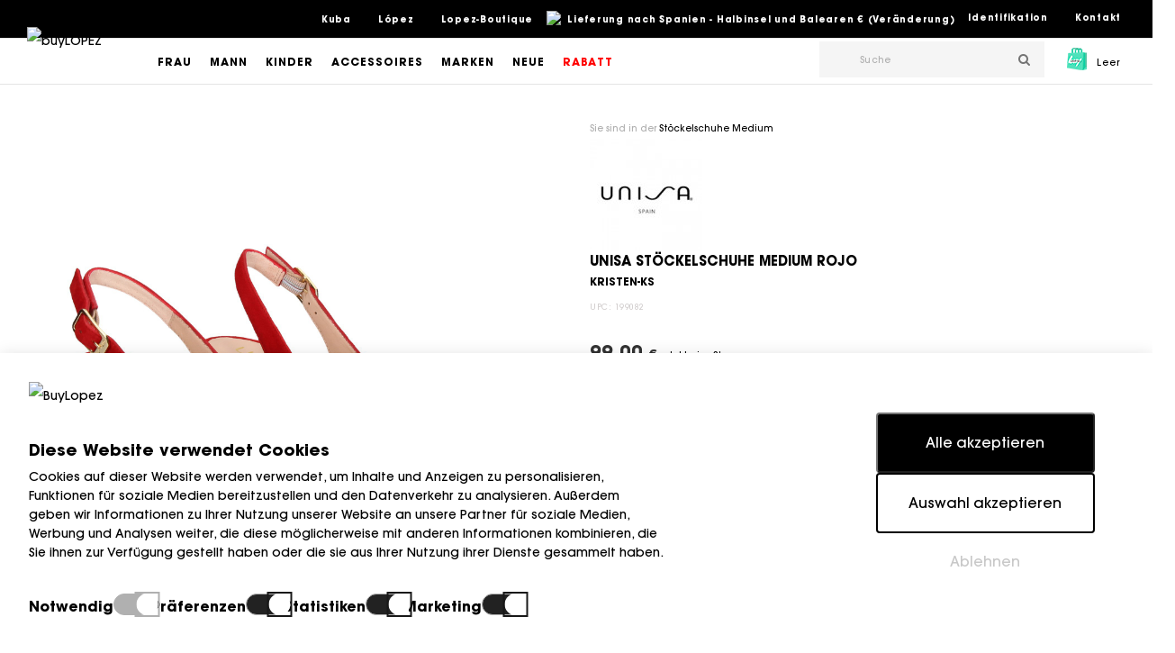

--- FILE ---
content_type: text/html; charset=utf-8
request_url: https://www.buylopez.com/de/stoeckelschuhe-medium/2057-unisa-kristen-ks-rojo-8434443681434.html
body_size: 26763
content:
<!DOCTYPE HTML> <!--[if lt IE 7]><html class="no-js lt-ie9 lt-ie8 lt-ie7" lang="de-de"><![endif]--> <!--[if IE 7]><html class="no-js lt-ie9 lt-ie8 ie7" lang="de-de"><![endif]--> <!--[if IE 8]><html class="no-js lt-ie9 ie8" lang="de-de"><![endif]--> <!--[if gt IE 8]><html class="no-js ie9" lang="de-de"><![endif]--><html lang="de-de"><head><meta charset="utf-8" /><title>UNISA Stöckelschuhe Medium KRISTEN-KS ROJO</title> <script async>window.dataLayer = window.dataLayer || [];

        function gtag() {
            dataLayer.push(arguments);
        }

        if (localStorage.getItem("consentGranted") === "true") {
            gtag('consent', 'default', {
                'ad_user_data': 'granted',
                'ad_personalization': 'granted',
                'ad_storage': 'granted',
                'analytics_storage': 'granted',
                'personalization_storage': 'granted',
                'functionality_storage': 'granted',
                'security_storage': 'granted',
                'wait_for_update': 500,
            });
        } else if (localStorage.getItem("consentSelection") === "true") {
            gtag("consent", "default", {
                ad_user_data: localStorage.getItem("marketingCookie") === "true" ? "granted" : "denied",
                ad_personalization: localStorage.getItem("marketingCookie") === "true" ? "granted" : "denied",
                ad_storage: localStorage.getItem("marketingCookie") === "true" ? "granted" : "denied",
                analytics_storage: localStorage.getItem("analyticsCookie") === "true" ? "granted" : "denied",
                personalization_storage: localStorage.getItem("preferencesCookie") === "true" ? "granted" :
                    "denied",
                functionality_storage: "granted",
                security_storage: "granted",
                wait_for_update: 500,
            });
        } else {
            gtag('consent', 'default', {
                'ad_user_data': 'denied',
                'ad_personalization': 'denied',
                'ad_storage': 'denied',
                'analytics_storage': 'denied',
                'personalization_storage': 'denied',
                'functionality_storage': 'granted',
                'security_storage': 'granted',
                'wait_for_update': 500,
            });
        }


        gtag('js', new Date());

        gtag('config', 'G-22V9BTTT0R');</script> <script data-keepinline="true">/* vars for ajaxcart.js */
var product_id_prefix = "";
var product_identifier = "idprod_idprodatrr";
var cod_lang = "de";
var country_iso = "es";

/* datalayer */
dataLayer = dataLayer || [];
dataLayer.push({"pageCategory":"product","ecommerce":{"currencyCode":"EUR","detail":{"products":[{"name":"OPEN HEEL LOUNGE WILDLEDER ROT","id":"2057_10417","price":"99","brand":"UNISA","category":"St\u00f6ckelschuhe Medium","variant":"41"}]}},"google_tag_params":{"ecomm_pagetype":"product","ecomm_prodid":"2057_10417","ecomm_totalvalue":"99","ecomm_category":"St\u00f6ckelschuhe Medium","ecomm_category_path":"Frau>Heels Schuhe>St&ouml;ckelschuhe Medium"}});
/* call to GTM Tag */
(function(w,d,s,l,i){w[l]=w[l]||[];w[l].push({'gtm.start':
new Date().getTime(),event:'gtm.js'});var f=d.getElementsByTagName(s)[0],
j=d.createElement(s),dl=l!='dataLayer'?'&l='+l:'';j.async=true;j.src=
'https://www.googletagmanager.com/gtm.js?id='+i+dl;f.parentNode.insertBefore(j,f);
})(window,document,'script','dataLayer','GTM-PQF865Q');

/* async call to avoid cache system for dynamic data */
var cdcgtmreq = new XMLHttpRequest();
cdcgtmreq.onreadystatechange = function() {
    if (cdcgtmreq.readyState == XMLHttpRequest.DONE ) {
        if (cdcgtmreq.status == 200) {
          	var datalayerJs = cdcgtmreq.responseText;
            try {
                var datalayerObj = JSON.parse(datalayerJs);
                dataLayer = dataLayer || [];
                dataLayer.push(datalayerObj);
            } catch(e) {
               console.log("[CDCGTM] error while parsing json");
            }

                    }
        dataLayer.push({
          'event': 'datalayer_ready'
        });
    }
};
cdcgtmreq.open("GET", "/module/cdc_googletagmanager/async" /*+ "?" + new Date().getTime()*/, true);
cdcgtmreq.setRequestHeader('X-Requested-With', 'XMLHttpRequest');
cdcgtmreq.send();</script> <meta name="description" content="SALON TALON ABIERTO ANTE ROJO" /><meta name="generator" content="PrestaShop" /><meta name="robots" content="index,follow" /><meta name="viewport" content="width=device-width, minimum-scale=0.25, maximum-scale=1.6, initial-scale=1.0" /><meta name="apple-mobile-web-app-capable" content="yes" /><meta name="facebook-domain-verification" content="bdbgv2v5gge8hloj0urxi0g8hd5k9z" /><link rel="icon" type="image/vnd.microsoft.icon" href="/img/favicon.ico?1592393933" /><link rel="shortcut icon" type="image/x-icon" href="/img/favicon.ico?1592393933" /><link rel="stylesheet" href="https://buylopez.com/themes/platinum/css/cookies.css" type="text/css" media="all" /><link rel="stylesheet" href="https://buylopez.com/themes/platinum/cache/v_804_203c43e4659db48da2fe012dcb658ef0_all.css" type="text/css" media="all" /><link rel="stylesheet" href="https://buylopez.com/themes/platinum/cache/v_804_f587eebf0df905c5f1a79528a6f20ff1_print.css" type="text/css" media="print" /> <script type="text/javascript">/* <![CDATA[ */;var CUSTOMIZE_TEXTFIELD=1;var FancyboxI18nClose='Schlie&szlig;en';var FancyboxI18nNext='Weiter';var FancyboxI18nPrev='Zur&uuml;ck';var PS_CATALOG_MODE=false;var added_to_wishlist='Der Artikel wurde erfolgreich zu den Wunschliste hinzugefügt.';var ajax_allowed=true;var ajaxsearch=true;var allowBuyWhenOutOfStock=false;var attribute_anchor_separator='-';var attributesCombinations=[{"id_attribute":"27","id_attribute_group":"1","attribute":"41","group":"grosse"},{"id_attribute":"26","id_attribute_group":"1","attribute":"40","group":"grosse"},{"id_attribute":"25","id_attribute_group":"1","attribute":"39","group":"grosse"},{"id_attribute":"24","id_attribute_group":"1","attribute":"38","group":"grosse"},{"id_attribute":"23","id_attribute_group":"1","attribute":"37","group":"grosse"},{"id_attribute":"22","id_attribute_group":"1","attribute":"36","group":"grosse"},{"id_attribute":"21","id_attribute_group":"1","attribute":"35","group":"grosse"}];var availableLaterValue='';var availableNowValue='';var baseDir='https://www.buylopez.com/';var baseUri='https://www.buylopez.com/';var catLayredAccordion='1';var combinations={"10423":{"attributes_values":{"1":"35"},"attributes":[21],"price":0,"specific_price":false,"ecotax":0,"weight":0,"quantity":0,"reference":"UNIS-KRISTEN-KS-35","unit_impact":0,"minimal_quantity":"1","available_date":"1970-01-01","date_formatted":"1970-01-01","id_image":-1,"list":"'21'"},"10422":{"attributes_values":{"1":"36"},"attributes":[22],"price":0,"specific_price":false,"ecotax":0,"weight":0,"quantity":0,"reference":"UNIS-KRISTEN-KS-36","unit_impact":0,"minimal_quantity":"1","available_date":"1970-01-01","date_formatted":"1970-01-01","id_image":-1,"list":"'22'"},"10421":{"attributes_values":{"1":"37"},"attributes":[23],"price":0,"specific_price":false,"ecotax":0,"weight":0,"quantity":0,"reference":"UNIS-KRISTEN-KS-37","unit_impact":0,"minimal_quantity":"1","available_date":"1970-01-01","date_formatted":"1970-01-01","id_image":-1,"list":"'23'"},"10420":{"attributes_values":{"1":"38"},"attributes":[24],"price":0,"specific_price":false,"ecotax":0,"weight":0,"quantity":0,"reference":"UNIS-KRISTEN-KS-38","unit_impact":0,"minimal_quantity":"1","available_date":"1970-01-01","date_formatted":"1970-01-01","id_image":-1,"list":"'24'"},"10419":{"attributes_values":{"1":"39"},"attributes":[25],"price":0,"specific_price":false,"ecotax":0,"weight":0,"quantity":0,"reference":"UNIS-KRISTEN-KS-39","unit_impact":0,"minimal_quantity":"1","available_date":"1970-01-01","date_formatted":"1970-01-01","id_image":-1,"list":"'25'"},"10418":{"attributes_values":{"1":"40"},"attributes":[26],"price":0,"specific_price":false,"ecotax":0,"weight":0,"quantity":0,"reference":"UNIS-KRISTEN-KS-40","unit_impact":0,"minimal_quantity":"1","available_date":"1970-01-01","date_formatted":"1970-01-01","id_image":-1,"list":"'26'"},"10417":{"attributes_values":{"1":"41"},"attributes":[27],"price":0,"specific_price":false,"ecotax":0,"weight":0,"quantity":0,"reference":"UNIS-KRISTEN-KS-41","unit_impact":0,"minimal_quantity":"1","available_date":"1970-01-01","date_formatted":"1970-01-01","id_image":-1,"list":"'27'"}};var combinationsFromController={"10423":{"attributes_values":{"1":"35"},"attributes":[21],"price":0,"specific_price":false,"ecotax":0,"weight":0,"quantity":0,"reference":"UNIS-KRISTEN-KS-35","unit_impact":0,"minimal_quantity":"1","available_date":"1970-01-01","date_formatted":"1970-01-01","id_image":-1,"list":"'21'"},"10422":{"attributes_values":{"1":"36"},"attributes":[22],"price":0,"specific_price":false,"ecotax":0,"weight":0,"quantity":0,"reference":"UNIS-KRISTEN-KS-36","unit_impact":0,"minimal_quantity":"1","available_date":"1970-01-01","date_formatted":"1970-01-01","id_image":-1,"list":"'22'"},"10421":{"attributes_values":{"1":"37"},"attributes":[23],"price":0,"specific_price":false,"ecotax":0,"weight":0,"quantity":0,"reference":"UNIS-KRISTEN-KS-37","unit_impact":0,"minimal_quantity":"1","available_date":"1970-01-01","date_formatted":"1970-01-01","id_image":-1,"list":"'23'"},"10420":{"attributes_values":{"1":"38"},"attributes":[24],"price":0,"specific_price":false,"ecotax":0,"weight":0,"quantity":0,"reference":"UNIS-KRISTEN-KS-38","unit_impact":0,"minimal_quantity":"1","available_date":"1970-01-01","date_formatted":"1970-01-01","id_image":-1,"list":"'24'"},"10419":{"attributes_values":{"1":"39"},"attributes":[25],"price":0,"specific_price":false,"ecotax":0,"weight":0,"quantity":0,"reference":"UNIS-KRISTEN-KS-39","unit_impact":0,"minimal_quantity":"1","available_date":"1970-01-01","date_formatted":"1970-01-01","id_image":-1,"list":"'25'"},"10418":{"attributes_values":{"1":"40"},"attributes":[26],"price":0,"specific_price":false,"ecotax":0,"weight":0,"quantity":0,"reference":"UNIS-KRISTEN-KS-40","unit_impact":0,"minimal_quantity":"1","available_date":"1970-01-01","date_formatted":"1970-01-01","id_image":-1,"list":"'26'"},"10417":{"attributes_values":{"1":"41"},"attributes":[27],"price":0,"specific_price":false,"ecotax":0,"weight":0,"quantity":0,"reference":"UNIS-KRISTEN-KS-41","unit_impact":0,"minimal_quantity":"1","available_date":"1970-01-01","date_formatted":"1970-01-01","id_image":-1,"list":"'27'"}};var combinations_shipping_days=[];var comparator_max_item=0;var comparedProductsIds=[];var contentOnly=false;var currency={"id":1,"name":"Euro","iso_code":"EUR","iso_code_num":"978","sign":"\u20ac","blank":"1","conversion_rate":"1.000000","deleted":"0","format":"2","decimals":"1","active":"1","prefix":"","suffix":" \u20ac","id_shop_list":null,"force_id":false};var currencyBlank=1;var currencyFormat=2;var currencyRate=1;var currencySign='€';var currentDate='2026-01-17 08:21:35';var customerGroupWithoutTax=false;var customizationFields=false;var customizationId=null;var customizationIdMessage='Benutzereinstellung Nr.';var default_eco_tax=0;var delete_txt='Löschen';var displayDiscountPrice='0';var displayList=false;var displayPrice=0;var doesntExist='Produkt in dieser Ausführung nicht verfügbar. Bitte wählen Sie eine andere Kombination.';var doesntExistNoMore='Nicht mehr lieferbar';var doesntExistNoMoreBut=', nur noch in anderen Varianten erhältlich.';var ecotaxTax_rate=0;var fieldRequired='Bitte füllen Sie alle erforderlichen Felder aus und speichern Sie dann die Änderung.';var freeProductTranslation='Gratis!';var freeShippingTranslation='versandkostenfrei';var generated_date=1768638095;var groupReduction=0;var hasDeliveryAddress=false;var header_nav_classic_bg_collapse=false;var highDPI=false;var homeTabAutoplay=false;var homeTabNavArrows=true;var homeTabNavDots=true;var homeTabPerLine=4;var homeTabPerRows=1;var homeTabProductScroll='per_item';var idDefaultImage=13336;var id_lang=5;var id_product=2057;var img_dir='https://buylopez.com/themes/platinum/img/';var img_prod_dir='https://buylopez.com/img/p/';var img_ps_dir='https://buylopez.com/img/';var instantsearch=false;var isGuest=0;var isLogged=0;var isMobile=false;var jqZoomEnabled=true;var loggin_required='Sie müssen angemeldet sein, um Ihre Wunschlisten zu verwalten';var maxQuantityToAllowDisplayOfLastQuantityMessage=3;var max_item='Sie können nicht mehr als 0 Produkt(e) zum Produktvergleich hinzufügen';var mcc_ajaxlink='https://www.buylopez.com/de/mccheckout';var mcc_currency={"id":1,"name":"Euro","iso_code":"EUR","iso_code_num":"978","sign":"\u20ac","blank":"1","conversion_rate":"1.000000","deleted":"0","format":"2","decimals":"1","active":"1","prefix":"","suffix":" \u20ac","id_shop_list":null,"force_id":false};var mcc_debug=false;var mcc_enable_layercart=true;var mcc_free='Kostenlos';var mcc_gift='Geschenk';var mcc_orcl={"type":"cms","id":"1","url":"https:\/\/www.buylopez.com\/de\/content\/1-versand-und-auslieferung?content_only=1","fancybox":true,"name":"Versand und Auslieferung"};var mcc_product='Produkt ';var mcc_products='Produkte';var mcc_quantity='Anzahl';var mcc_remove='Löschen';var mcc_review_prod_info=["brand","name","message","spacer5","quantity","spacer10","remove","spacer5","custom_link"];var mcc_there_are_x_products='Es gibt [PRODNUM] Produkte im Warenkorb.';var mcc_there_is_one_product='Es gibt ein Produkt in Ihrem Warenkorb.';var min_item='Bitte wählen Sie mindestens ein Produkt.';var minimalQuantity=1;var mywishlist_url='https://www.buylopez.com/de/module/blockwishlist/mywishlist';var noTaxForThisProduct=true;var oosHookJsCodeFunctions=[];var page_name='product';var prd_per_column=4;var prd_per_column_lg=3;var prd_per_column_md=4;var prd_per_column_sm=6;var prd_per_column_xs=6;var priceDisplayMethod=0;var priceDisplayPrecision=2;var prodBigImageStyle='ezoom';var prodBigImageZoomStyle='lenszoomouter';var prodPageStyle='thumb_list_other';var productAvailableForOrder=true;var productBasePriceTaxExcl=99;var productBasePriceTaxExcluded=99;var productBasePriceTaxIncl=99;var productHasAttributes=true;var productPrice=99;var productPriceTaxExcluded=99;var productPriceTaxIncluded=99;var productPriceWithoutReduction=99;var productReference='UNIS-KRISTEN-KS';var productShowPrice=true;var productUnitPriceRatio=0;var product_fileButtonHtml='Datei auswählen';var product_fileDefaultHtml='Keine Datei ausgewählt';var product_specific_price=[];var quantitiesDisplayAllowed=true;var quantityAvailable=0;var quickView=true;var reduction_percent=0;var reduction_price=0;var removingLinkText='Dieses Produkt aus meinem Warenkorb entfernen';var roundMode=2;var sbFinder={"config":{"selector":".sb-search-input","sourceLanguage":"de","isRtl":false,"country":"ES","countryId":6,"subShopId":"shop|1","currency":"EUR","currencySymbol":"\u20ac","group":"1","shopUrl":"https:\/\/www.buylopez.com","testMode":false,"apiUrl":"https:\/\/api.sellboost.com","preloadActive":false,"zIndex":2147483637,"removeExistingListeners":false,"loadPricesUrl":null,"disableCache":false,"failoverUrl":"https:\/\/www.buylopez.com\/de\/suchen?search_query=","cartPageUrl":"https:\/\/www.buylopez.com\/de\/warenkorb"},"preloader":{"shopDataUrl":"https:\/\/api.sellboost.com\/shop\/data?shopUrl=https%3A%2F%2Fwww.buylopez.com","runOnDomLoaded":true,"preloadTemplate":"<div id=\"sb-finder-preload\"><div class=\"sb-finder-preload-content\"><div> <svg xmlns=\"http:\/\/www.w3.org\/2000\/svg\" width=\"24\" height=\"24\" viewBox=\"0 0 24 24\" fill=\"none\" stroke=\"currentColor\" stroke-width=\"2\" stroke-linecap=\"round\" stroke-linejoin=\"round\" class=\"feather feather-x\"> <line x1=\"18\" y1=\"6\" x2=\"6\" y2=\"18\"><\/line><line x1=\"6\" y1=\"6\" x2=\"18\" y2=\"18\"><\/line> <\/svg><\/div><\/div><\/div>","cssSelectors":"#search_query_top, .search_icon .icon-search"},"apiShopData":null};var search_url='https://www.buylopez.com/de/suchen';var sidebarpanel='header_featured';var specific_currency=false;var specific_price=0;var static_token='ac5eef3ba016b368fde6c62aa3246a61';var stf_msg_error='Ihre E-Mail konnte nicht versandt werden. Überprüfen Sie bitte Ihre Eingabe und versuchen Sie es noch einmal.';var stf_msg_required='Bitte füllen Sie alle Pflichtfelder aus';var stf_msg_success='Ihre E-Mail wurde erfolgreich versendet';var stf_msg_title='An einen Freund senden';var stf_secure_key='ef9f9678c287255e056f57615ca709f0';var stock_management=1;var taxRate=0;var toBeDetermined='noch festzulegen';var token='ac5eef3ba016b368fde6c62aa3246a61';var upToTxt='Bis zu';var uploading_in_progress='Upload läuft. Bitte warten Sie ...';var usingSecureMode=true;var wishlistProductsIds=false;var xprtblocksearch_type='top';/* ]]> */</script> <script src="https://buylopez.com/themes/platinum/js/debug/modernizr.min.js"></script> <script type="text/javascript" src="/js/jquery/jquery-1.11.0.min.js"></script> <script type="text/javascript" src="/js/jquery/jquery-migrate-1.2.1.min.js"></script> <script type="text/javascript" src="/js/jquery/plugins/jquery.easing.js"></script> <script type="text/javascript" src="/js/tools.js"></script> <script type="text/javascript" src="/themes/platinum/js/global.js"></script> <script type="text/javascript" src="/themes/platinum/js/autoload/10-bootstrap.min.js"></script> <script type="text/javascript" src="/themes/platinum/js/autoload/15-jquery.total-storage.min.js"></script> <script type="text/javascript" src="/themes/platinum/js/autoload/15-jquery.uniform-modified.js"></script> <script type="text/javascript" src="/themes/platinum/js/autoload/15-resizeSensor.js"></script> <script type="text/javascript" src="/themes/platinum/js/autoload/20-bigscreen.js"></script> <script type="text/javascript" src="/themes/platinum/js/autoload/20-hammer.min.js"></script> <script type="text/javascript" src="/themes/platinum/js/autoload/20-jquery,zoom.min.js"></script> <script type="text/javascript" src="/themes/platinum/js/autoload/20-protect.js"></script> <script type="text/javascript" src="/themes/platinum/js/autoload/20-sticky-sidebar.js"></script> <script type="text/javascript" src="/themes/platinum/js/autoload/20-sticky2.js"></script> <script type="text/javascript" src="/themes/platinum/js/autoload/5-intersection-observer.js"></script> <script type="text/javascript" src="/themes/platinum/js/autoload/material.js"></script> <script type="text/javascript" src="/themes/platinum/js/autoload/ripples.js"></script> <script type="text/javascript" src="/js/jquery/plugins/fancybox/jquery.fancybox.js"></script> <script type="text/javascript" src="/modules/sellboostfinder/assets/front.js"></script> <script type="text/javascript" src="https://buylopez.com/themes/platinum/js/cookies.js"></script> <script type="text/javascript" src="/themes/platinum/js/hammer.js"></script> <script type="text/javascript" src="/themes/platinum/js/jquery.hammer.js"></script> <script type="text/javascript" src="/js/jquery/plugins/jquery.idTabs.js"></script> <script type="text/javascript" src="/js/jquery/plugins/jquery.scrollTo.js"></script> <script type="text/javascript" src="/js/jquery/plugins/jquery.serialScroll.js"></script> <script type="text/javascript" src="/js/jquery/plugins/bxslider/jquery.bxslider.js"></script> <script type="text/javascript" src="/themes/platinum/js/product.js"></script> <script type="text/javascript" src="/js/jquery/plugins/jqzoom/jquery.jqzoom.js"></script> <script type="text/javascript" src="/js/jquery/plugins/autocomplete/jquery.autocomplete.js"></script> <script type="text/javascript" src="/modules/xprtblockcart/ajax-cart.js"></script> <script type="text/javascript" src="/themes/platinum/js/plugins_lib.js"></script> <script type="text/javascript" src="/themes/platinum/js/mod_script.js"></script> <script type="text/javascript" src="/themes/platinum/js/custom.js"></script> <script type="text/javascript" src="/modules/xprtmegamenu/js/jquery.slicknav.min.js"></script> <script type="text/javascript" src="/modules/xprtmegamenu/js/xprthoverIntent.js"></script> <script type="text/javascript" src="/modules/xprtmegamenu/js/xprtsuperfish-modified.js"></script> <script type="text/javascript" src="/modules/xprtmegamenu/js/xprtmegamenu.js"></script> <script type="text/javascript" src="/modules/xprtsendtoafriend/js/xprtsendtoafriend.js"></script> <script type="text/javascript" src="/modules/cdc_googletagmanager/views/js/ajaxcart.js"></script> <script type="text/javascript" src="/themes/platinum/js/modules/blockwishlist/js/ajax-wishlist.js"></script> <script type="text/javascript" src="/themes/platinum/js/modules/mailalerts/mailalerts.js"></script> <script type="text/javascript" src="/js/jquery/plugins/jquery.chosen.js"></script> <script type="text/javascript" src="/modules/mclocationselector/assets/mcls_nav.js"></script> <script type="text/javascript" src="/modules/revsliderprestashop/public/assets/js/jquery.themepunch.tools.min.js"></script> <script type="text/javascript" src="/modules/revsliderprestashop/public/assets/js/jquery.themepunch.revolution.min.js"></script> <script type="text/javascript" src="/themes/platinum/js/modules/sizechart/views/js/front.js"></script> <script type="text/javascript" src="/modules/mcrealex/assets/mcr_apple_pay.js"></script> <script type="text/javascript" src="/modules/mccheckout/assets/chosen/chosen.jquery.js"></script> <script type="text/javascript" src="/modules/mccheckout/assets/mcc_layercart.js"></script> <script type="text/javascript">/* * 2007-2018 PrestaShop * * NOTICE OF LICENSE * * This source file is subject to the Academic Free License (AFL 3.0) * that is bundled with this package in the file LICENSE.txt. * It is also available through the world-wide-web at this URL: * http://opensource.org/licenses/afl-3.0.php * If you did not receive a copy of the license and are unable to * obtain it through the world-wide-web, please send an email * to license@prestashop.com so we can send you a copy immediately. * * DISCLAIMER * * Do not edit or add to this file if you wish to upgrade PrestaShop to newer * versions in the future. If you wish to customize PrestaShop for your * needs please refer to http://www.prestashop.com for more information. * * @author PrestaShop SA <contact@prestashop.com> * @copyright 2007-2018 PrestaShop SA * @license http://opensource.org/licenses/afl-3.0.php Academic Free License (AFL 3.0) * International Registered Trademark & Property of PrestaShop SA */function updateFormDatas() { var nb = $('#quantity_wanted').val(); var id = $('#idCombination').val();$('.paypal_payment_form input[name=quantity]').val(nb); $('.paypal_payment_form input[name=id_p_attr]').val(id); } $(document).ready( function() {if($('#in_context_checkout_enabled').val() != 1) { $('#payment_paypal_express_checkout').click(function() { $('#paypal_payment_form_cart').submit(); return false; }); }var jquery_version = $.fn.jquery.split('.'); if(jquery_version[0]>=1 && jquery_version[1] >= 7) { $('body').on('submit',".paypal_payment_form", function () { updateFormDatas(); }); } else { $('.paypal_payment_form').live('submit', function () { updateFormDatas(); }); }function displayExpressCheckoutShortcut() { var id_product = $('input[name="id_product"]').val(); var id_product_attribute = $('input[name="id_product_attribute"]').val(); $.ajax({ type: "GET", url: baseDir+'/modules/paypal/express_checkout/ajax.php', data: { get_qty: "1", id_product: id_product, id_product_attribute: id_product_attribute }, cache: false, success: function(result) { if (result == '1') { $('#container_express_checkout').slideDown(); } else { $('#container_express_checkout').slideUp(); } return true; } }); }$('select[name^="group_"]').change(function () { setTimeout(function(){displayExpressCheckoutShortcut()}, 500); });$('.color_pick').click(function () { setTimeout(function(){displayExpressCheckoutShortcut()}, 500); });if($('body#product').length > 0) setTimeout(function(){displayExpressCheckoutShortcut()}, 500);var modulePath = 'modules/paypal'; var subFolder = '/integral_evolution'; var baseDirPP = baseDir.replace('http:', 'https:'); var fullPath = baseDirPP + modulePath + subFolder; var confirmTimer = false; if ($('form[target="hss_iframe"]').length == 0) { if ($('select[name^="group_"]').length > 0) displayExpressCheckoutShortcut(); return false; } else { checkOrder(); }function checkOrder() { if(confirmTimer == false) confirmTimer = setInterval(getOrdersCount, 1000); }});</script> <link href="https://fonts.googleapis.com/css?family=Montserrat:regular,700&amp;subset=latin" rel='stylesheet' type='text/css'><link href="https://fonts.googleapis.com/css?family=Montserrat:regular,700&amp;subset=latin" rel='stylesheet' type='text/css'><link href="https://fonts.googleapis.com/css?family=Montserrat:100,200,300,500,600" rel="stylesheet"><!--[if IE 8]> <script src="https://oss.maxcdn.com/libs/html5shiv/3.7.0/html5shiv.js"></script> <script src="https://oss.maxcdn.com/libs/respond.js/1.3.0/respond.min.js"></script> <![endif]--> <script>isgrg = false;</script>  <script>!function(f,b,e,v,n,t,s){

				if(f.fbq) return;

				n=f.fbq = function(){
					n.callMethod ? n.callMethod.apply(n,arguments) : n.queue.push(arguments)
				};

				if(!f._fbq){
					f._fbq = n;
				}

				n.push=n;
				n.loaded=!0;
				n.version='2.0';
				n.queue=[];
				t=b.createElement(e);
				t.async=!0;
				t.src=v;
				s=b.getElementsByTagName(e)[0];
				s.parentNode.insertBefore(t,s)
			}(window, document,'script',
            'https://connect.facebook.net/en_US/fbevents.js');

            fbq('init', '3647630645505753');
            fbq('track', 'PageView');</script> <noscript> <img height="1" width="1" style="display:none" src="https://www.facebook.com/tr?id=3647630645505753&ev=PageView&noscript=1"/> </noscript></head><body id="product" class="product product-2057 product-unisa-kristen-ks-rojo category-29 category-stoeckelschuhe-medium hide-left-column hide-right-column lang_de full_width header_featured xprt_demo_style_1 page_heading_featured_center animation loading"> <noscript><iframe src="https://www.googletagmanager.com/ns.html?id=GTM-PQF865Q&nojscript=true" height="0" width="0" style="display:none;visibility:hidden"></iframe></noscript><div id="page"><div class="header-container header_featured"> <header id="header" class="header"><div class="clearfix"><div class="menucontainer"><div class="nav"><div class="container"><div class="row"> <nav class="header_class_bg_collapse clearfix "><div class="xprthtmlblock" ><div class="xprt_html_block_content"><ul class="nav-links"><li><a href="/de/kontaktieren">Kontakt</a></li></ul></div></div><div class="xprtwelcomeinfoblock welcome_block_nav f_right"><div class="home_welcome_block_content"><p> <a href="https://www.buylopez.com/de/mein-konto" title="Log in to your customer account or create an account" class="login" rel="nofollow">Identifikation</a></p></div></div><script>/*  */;var mcls_ajax_url='/modules/mclocationselector/ajax.php';/*  */</script> <div id="mcls_nav"> <span class="mcls_head"> <img src="/modules/mclocationselector/assets/countries_flag/blank.gif" alt="Spanien - Halbinsel und Balearen" title="Spanien - Halbinsel und Balearen" class="flag flag-es" /> <span class="hide-lt-850">Lieferung nach Spanien - Halbinsel und Balearen € (Veränderung)</span> </span></div><div class="mcls_resp_toggle"><div class="mobilenavclose"> <img src="/modules/mclocationselector/assets/countries_flag/blank.gif" alt="Spanien - Halbinsel und Balearen" title="Spanien - Halbinsel und Balearen" class="flag flag-es" /> €</div></div><div class="xprtblocklanguages header_block languages_block"><div class="title current"> <img src="https://buylopez.com/img/l/5.jpg" alt="de" width="16" height="11" /> <span>&nbsp;Deutsch</span></div><ul id="first-languages" class="languages-block_ul header_block_content toogle_content"><li > <a href="https://www.buylopez.com/es/zapatos-de-tacon-medio/2057-unisa-kristen-ks-rojo-8434443681434.html" title="Español (Spanish)" rel="alternate" hreflang="es"> <span> <img src="https://buylopez.com/img/l/1.jpg" alt="es" width="16" height="11" /> &nbsp;Español</span> </a></li><li > <a href="https://www.buylopez.com/en/medium-heels-shoes/2057-unisa-kristen-ks-rojo-8434443681434.html" title="English (English)" rel="alternate" hreflang="en"> <span> <img src="https://buylopez.com/img/l/4.jpg" alt="en" width="16" height="11" /> &nbsp;English</span> </a></li><li class="selected"> <span> <img src="https://buylopez.com/img/l/5.jpg" alt="de" width="16" height="11" /> &nbsp;Deutsch</span></li><li > <a href="https://www.buylopez.com/it/calzaturiera/2057-unisa-kristen-ks-rojo-8434443681434.html" title="Italiano (Italian)" rel="alternate" hreflang="it"> <span> <img src="https://buylopez.com/img/l/6.jpg" alt="it" width="16" height="11" /> &nbsp;Italiano</span> </a></li><li > <a href="https://www.buylopez.com/fr/chaussures-a-talons-moyens/2057-unisa-kristen-ks-rojo-8434443681434.html" title="Français (French)" rel="alternate" hreflang="fr"> <span> <img src="https://buylopez.com/img/l/7.jpg" alt="fr" width="16" height="11" /> &nbsp;Français</span> </a></li><li > <a href="https://www.buylopez.com/pt/meio-tack-shoes/2057-unisa-kristen-ks-rojo-8434443681434.html" title="Português PT (Portuguese)" rel="alternate" hreflang="pt"> <span> <img src="https://buylopez.com/img/l/10.jpg" alt="pt" width="16" height="11" /> &nbsp;Português PT</span> </a></li></ul></div><div class="xprt_mega_menu_area clearfix "><div class="xprt_mega_menu sf-contener clearfix xprt_horizontal_menu displayNav storemenu"><ul class="sf-menu clearfix menu-content"><li class="cat_2 "> <a href="/de/s/1/kuba" title="Kuba"> Kuba </a></li><li class="cat_2 "> <a href="/de/s/2/lopez" title="López"> López </a></li><li class="cat_2 "> <a href="/de/s/3/lopez-boutique" title="Lopez-Boutique"> Lopez-Boutique </a></li></ul></div></div><div id="nav_collaps_icon" class="nav_collaps_icon d_none"><i class="icon-toggle-off"></i></div> </nav></div></div></div><div class="header_top_area"><div class="container header_top"><div class="row"><div class="header_top_right"><div class="row"><div class="header_top_right_full col-sm-12 clearfix"><div class="xprtblocklogo header_logo"> <a href="http://www.buylopez.com/" title="buyLOPEZ"> <img class="img-responsive" src="https://buylopez.com/modules/xprtblocklogo/img/logo-buylopezpng.png" alt="buyLOPEZ" title="buyLOPEZ"/> </a></div><div class="xprtblockcart shopping_cart_area "><div class="shopping_cart"> <a class="default_hover" href="https://www.buylopez.com/de/bestellung" title="Zum Warenkorb" rel="nofollow" data-action="toggle" data-side="right" data-id="xprtsidebarpanel_cart"> <i class="icon-shopping-cart"></i> <span class="ajax_cart_quantity">0</span> <span class="ajax_cart_product_txt unvisible">Artikel</span> <span class="ajax_cart_product_txt_s unvisible">Artikel</span> <span class="ajax_cart_total unvisible"> </span> <span class="ajax_cart_no_product">Leer</span> </a><div class="cart_block block exclusive"><div class="block_content"><div class="cart_block_list"><p class="cart_block_no_products"> Keine Artikel</p><div class="cart-prices"><div class="cart-prices-line first-line"> <span class="price cart_block_shipping_cost ajax_cart_shipping_cost unvisible"> noch festzulegen </span> <span class="unvisible"> Versand </span></div><div class="cart-prices-line last-line"> <span class="price cart_block_total ajax_block_cart_total">0,00 <span class="currency_sign">€</span></span> <span>Gesamt</span></div></div><p class="cart-buttons"> <a class="btn btn-default button button-small" href="https://www.buylopez.com/de/bestellung" title="Warenkorb anzeigen" rel="nofollow"> <span> Warenkorb anzeigen<i class="icon-chevron-right right"></i> </span> </a></p></div></div></div></div></div><div class="closed xprtblocksearch header_block search_block_top"><div class="search_icon"><i class="icon-search"></i></div><form class="header_block_content" method="get" action="https://www.buylopez.com/de/module/xprtblocksearch/search" id="searchbox"><div class="search_block_content"> <input type="hidden" name="controller" value="search" /> <input type="hidden" name="orderby" value="date_add" /> <input type="hidden" name="orderway" value="desc" /> <input class="search_query" type="text" id="search_query_top" name="search_query" value="" placeholder="Suche" /> <button type="submit" name="submit_search"><i class="arrow_right"></i></button></div></form></div> <script type="text/javascript">/*  */;$('document').ready(function(){$("#search_query_top").autocomplete('https://www.buylopez.com/de/module/xprtblocksearch/search',{minChars:3,max:10,width:$("#search_query_top").outerWidth(),selectFirst:false,scroll:false,dataType:"json",formatItem:function(data,i,max,value,term){return value;},parse:function(data){var mytab=new Array();for(var i=0;i<data.length;i++)
if(data[i].product_cover!=undefined&&data[i].product_price!=undefined)
mytab[mytab.length]={data:data[i],value:' <img src="'+data[i].product_cover+'" /> <span class="psrbrand">'+data[i].brand+' </span> <span class="psrname">'+data[i].pname+' </span> <span class="psrprice">'+data[i].product_price+' </span> '};else
mytab[mytab.length]={data:data[i],value:' <span class="psrbrand">'+data[i].brand+' </span> <span class="psrname">'+data[i].pname+' </span> '};return mytab;},extraParams:{ajaxSearch:1,id_lang:5}}).result(function(event,data,formatted){$('#search_query_top').val(data.pname);document.location.href=data.product_link;})});/*  */</script><div class="xprt_mega_menu_area clearfix "><div class="xprt_mega_menu sf-contener clearfix xprt_horizontal_menu DisplayTop mainmenu"><ul class="sf-menu clearfix menu-content"><li class="cat_14 "> <a href="https://www.buylopez.com/de/14-damenschuhe" title="Frau"> Frau </a><ul class="submenu-container sf_mega_menu sf_mega_menu_fixedwidth" style="" data-megawidth="1875" ><li class="clearfix " style=""><div class="row" style=""><div class="col-md-6 " style=""><ul class="list_item"><li><ul class="menucattree"><li class="maincatname"> <a href="https://www.buylopez.com/de/15-frau-albarcas"> Albarcas </a></li><li class="maincatname"> <a href="https://www.buylopez.com/de/16-espadrilles-fur-damen"> Espadrillen </a></li><li class="maincatname"> <a href="https://www.buylopez.com/de/17-ballerinas-fur-dammen"> Tänzer </a></li><li class="maincatname"> <a href="https://www.buylopez.com/de/18-damenstiefel"> Stiefel </a></li><li class="subcatname"> <a href="https://www.buylopez.com/de/35-frauen-hohe-stiefel"> Hohe Stiefel </a></li><li class="subcatname"> <a href="https://www.buylopez.com/de/36-niedrige-stiefel-fur-frauen"> niedrige Stiefel </a></li><li class="subcatname"> <a href="https://www.buylopez.com/de/37-flache-stiefel-fur-damen"> Flache Stiefel </a></li><li class="subcatname"> <a href="https://www.buylopez.com/de/38-frauen-stiefel-mit-absatz"> Stiefel mit Absatz </a></li><li class="maincatname"> <a href="https://www.buylopez.com/de/19-damen-ankle-boots"> Ankle boots </a></li><li class="subcatname"> <a href="https://www.buylopez.com/de/39-damen-flache-ankle-boots"> Flache Ankle boots </a></li><li class="subcatname"> <a href="https://www.buylopez.com/de/40-ankle-boots-mit-absatz-fur-damen"> Ankle boots mit Absatz </a></li><li class="maincatname"> <a href="https://www.buylopez.com/de/20-frauen-flip-flops"> Hausschuhe </a></li><li class="maincatname"> <a href="https://www.buylopez.com/de/21-merceditas-damen"> Merceditas </a></li><li class="maincatname"> <a href="https://www.buylopez.com/de/22-mokassins-von-frauen"> Mokassins </a></li><li class="maincatname"> <a href="https://www.buylopez.com/de/23-salonschuhe"> Salons </a></li><li class="maincatname"> <a href="https://www.buylopez.com/de/24-damen-sandalen"> Sandalen </a></li><li class="subcatname"> <a href="https://www.buylopez.com/de/41-frauen-sandaletten-mit-absatz"> Sandaletten mit Absatz </a></li><li class="subcatname"> <a href="https://www.buylopez.com/de/42-plateau-sandalen-fur-damen"> Plateau-Sandalen </a></li><li class="subcatname"> <a href="https://www.buylopez.com/de/43-wedge-sandalen-fur-damen"> Wedge sandalen </a></li><li class="subcatname"> <a href="https://www.buylopez.com/de/44-flache-sandalen-fur-damen"> Flache Sandalen </a></li><li class="maincatname"> <a href="https://www.buylopez.com/de/25-damen-turnschuhe"> Turnschuhe </a></li><li class="maincatname"> <a href="https://www.buylopez.com/de/26-bluecher-schuhe"> Blücher Schuhe </a></li><li class="maincatname"> <a href="https://www.buylopez.com/de/27-flache-schuhe-fur-frauen"> Flache Schuhe </a></li><li class="maincatname"> <a href="https://www.buylopez.com/de/30-frauen-wedge-shoes"> Keile </a></li><li class="maincatname"> <a href="https://www.buylopez.com/de/32-plateauschuhe"> Plateauschuhe </a></li><li class="maincatname"> <a href="https://www.buylopez.com/de/33-heels-schuhe"> Heels Schuhe </a></li><li class="subcatname"> <a href="https://www.buylopez.com/de/28-halbschuhe"> Schuhe mit niedrigem Absatz </a></li><li class="subcatname"> <a href="https://www.buylopez.com/de/29-stoeckelschuhe-medium"> Stöckelschuhe Medium </a></li><li class="subcatname"> <a href="https://www.buylopez.com/de/31-high-top-schuhe"> Hochhackige Schuhe </a></li><li class="maincatname"> <a href="https://www.buylopez.com/de/34-clogs-frauen"> Clogs </a></li><li class="maincatname"> <a href="https://www.buylopez.com/de/95-damenhausschuhe"> Hausschuhe </a></li></ul></li></ul></div><div class="col-md-2 menu-image-container" style=""><ul class="list_item"><li> <a href="/s/38/formale-frau" class="menu-image" target="" style="background-image: url(/modules/xprtmegamenu/images/mujer-formal.png)"></a></li></ul></div><div class="col-md-2 menu-image-container" style=""><ul class="list_item"><li> <a href="/s/39/frauen-lassig" class="menu-image" target="" style="background-image: url(/modules/xprtmegamenu/images/mujer-casual.png)"></a></li></ul></div><div class="col-md-2 menu-image-container" style=""><ul class="list_item"><li> <a href="/s/40/sportliche-frau" class="menu-image" target="" style="background-image: url(/modules/xprtmegamenu/images/mujer-deportivo.png)"></a></li></ul></div></div></li></ul></li><li class="cat_45 "> <a href="https://www.buylopez.com/de/45-manner-schuhe" title="Mann"> Mann </a><ul class="submenu-container sf_mega_menu sf_mega_menu_fixedwidth" style="" data-megawidth="1250" ><li class="clearfix " style=""><div class="row" style=""><div class="col-md-3 onecol" style=""><ul class="list_item"><li><ul class="menucattree"><li class="maincatname"> <a href="https://www.buylopez.com/de/47-espadrilles-fur-manner"> Espadrillen </a></li><li class="maincatname"> <a href="https://www.buylopez.com/de/49-herren-ankle-boots"> Stiefel </a></li><li class="maincatname"> <a href="https://www.buylopez.com/de/50-mokassins"> Mokassins </a></li><li class="maincatname"> <a href="https://www.buylopez.com/de/51-herren-sandalen"> Sandalen </a></li><li class="maincatname"> <a href="https://www.buylopez.com/de/52-herren-turnschuhe"> Turnschuhe </a></li><li class="maincatname"> <a href="https://www.buylopez.com/de/53-herren-formelle-schuhe"> Formelle Schuhe </a></li><li class="maincatname"> <a href="https://www.buylopez.com/de/54-herren-flip-flops"> Hausschuhe </a></li><li class="maincatname"> <a href="https://www.buylopez.com/de/65-herren-hausschuhe"> Hausschuhe </a></li><li class="maincatname"> <a href="https://www.buylopez.com/de/82-bootsschuhe"> Bootsschuhe </a></li><li class="maincatname"> <a href="https://www.buylopez.com/de/97-herren-verstopft"> Verstopft </a></li></ul></li></ul></div><div class="col-md-3 menu-image-container" style=""><ul class="list_item"><li> <a href="/s/41/formaler-mann" class="menu-image" target="" style="background-image: url(/modules/xprtmegamenu/images/hombre-formal.png)"></a></li></ul></div><div class="col-md-3 menu-image-container" style=""><ul class="list_item"><li> <a href="/s/42/lassiger-mann" class="menu-image" target="" style="background-image: url(/modules/xprtmegamenu/images/hombre-casual.png)"></a></li></ul></div><div class="col-md-3 menu-image-container" style=""><ul class="list_item"><li> <a href="/s/43/sportlicher-mann" class="menu-image" target="" style="background-image: url(/modules/xprtmegamenu/images/hombre-deportivo.png)"></a></li></ul></div></div></li></ul></li><li class="cat_55 "> <a href="https://www.buylopez.com/de/55-kinderschuhe" title="Kinder"> Kinder </a><ul class="submenu-container sf_mega_menu sf_mega_menu_fixedwidth" style="" data-megawidth="1250" ><li class="clearfix " style=""><div class="row" style=""><div class="col-md-3 onecol " style=""><ul class="list_item"><li><ul class="menucattree"><li class="maincatname"> <a href="https://www.buylopez.com/de/56-jungenschuhe"> Junge </a></li><li class="subcatname"> <a href="https://www.buylopez.com/de/58-junge-stiefel"> Stiefel und Stiefel </a></li><li class="subcatname"> <a href="https://www.buylopez.com/de/60-jungen-turnschuhe"> Turnschuhe </a></li><li class="subcatname"> <a href="https://www.buylopez.com/de/64-jungen-sandalen-und-filp-flops"> Sandalen und Filp flops </a></li><li class="subcatname"> <a href="https://www.buylopez.com/de/98-junge-mokassin"> Mokassin </a></li><li class="subcatname"> <a href="https://www.buylopez.com/de/104-clogs"> Clogs </a></li><li class="maincatname"> <a href="https://www.buylopez.com/de/57-madchen-shuhe"> Mädchen </a></li><li class="subcatname"> <a href="https://www.buylopez.com/de/59-madchen-stiefel"> Stiefel und Stiefel </a></li><li class="subcatname"> <a href="https://www.buylopez.com/de/61-madchen-turnschuhe"> Turnschuhe </a></li><li class="subcatname"> <a href="https://www.buylopez.com/de/62-madchen-ballerinas"> Tänzer und Merceditas </a></li><li class="subcatname"> <a href="https://www.buylopez.com/de/63-madchen-sandalen-und-flip-flops"> Sandalen und Flip flops </a></li><li class="subcatname"> <a href="https://www.buylopez.com/de/105-clogs"> Clogs </a></li></ul></li></ul></div><div class="col-md-3 menu-image-container" style=""><ul class="list_item"><li> <a href="/s/44/kinderschule" class="menu-image" target="" style="background-image: url(/modules/xprtmegamenu/images/infantil-colegio.png)"></a></li></ul></div><div class="col-md-3 menu-image-container" style=""><ul class="list_item"><li> <a href="/s/46/kindermadchen" class="menu-image" target="" style="background-image: url(/modules/xprtmegamenu/images/infantil-nina.png)"></a></li></ul></div><div class="col-md-3 menu-image-container" style=""><ul class="list_item"><li> <a href="/s/45/kleinkind" class="menu-image" target="" style="background-image: url(/modules/xprtmegamenu/images/infantil-ninio.png)"></a></li></ul></div></div></li></ul></li><li class="cat_66 "> <a href="https://www.buylopez.com/de/66-zugaben" title="Accessoires"> Accessoires </a><ul class="submenu-container sf_mega_menu sf_mega_menu_fixedwidth" style="" data-megawidth="1334" ><li class="clearfix " style=""><div class="row" style=""><div class="col-md-4 twocols" style=""><ul class="list_item"><li><ul class="menucattree"><li class="maincatname"> <a href="https://www.buylopez.com/de/68-tasche"> Tasche </a></li><li class="maincatname"> <a href="https://www.buylopez.com/de/70-rucksacke"> Rucksäcke </a></li><li class="maincatname"> <a href="https://www.buylopez.com/de/71-kulturbeutel"> Kulturbeutel </a></li><li class="maincatname"> <a href="https://www.buylopez.com/de/72-geldboersen"> Geldbörsen </a></li><li class="maincatname"> <a href="https://www.buylopez.com/de/77-karteninhaber"> Karteninhaber </a></li><li class="maincatname"> <a href="https://www.buylopez.com/de/78-socken"> Socken </a></li><li class="maincatname"> <a href="https://www.buylopez.com/de/80-sonnenbrille"> Sonnenbrille und Sonnenbrille </a></li><li class="maincatname"> <a href="https://www.buylopez.com/de/84-leibriemen"> Gürtel </a></li><li class="maincatname"> <a href="https://www.buylopez.com/de/85-halstucher"> Schals </a></li><li class="maincatname"> <a href="https://www.buylopez.com/de/86-schluesselanhaenger"> Schlüsselanhänger </a></li><li class="maincatname"> <a href="https://www.buylopez.com/de/87-koffer-und-reisetaschen"> Koffer und Reisetaschen </a></li><li class="maincatname"> <a href="https://www.buylopez.com/de/88-aktenkoffer"> Aktentaschen </a></li><li class="maincatname"> <a href="https://www.buylopez.com/de/89-kappen-und-visiere"> Kappen und Visiere </a></li><li class="maincatname"> <a href="https://www.buylopez.com/de/91-seidentucher"> Schals </a></li><li class="maincatname"> <a href="https://www.buylopez.com/de/92-huete"> Hüte </a></li><li class="maincatname"> <a href="https://www.buylopez.com/de/93-nierenpolster"> Gürteltaschen </a></li><li class="maincatname"> <a href="https://www.buylopez.com/de/99-accesorios"> Accesorios </a></li></ul></li></ul></div><div class="col-md-3 menu-image-container" style=""><ul class="list_item"><li> <a href="/s/47/damenaccessoires" class="menu-image" target="" style="background-image: url(/modules/xprtmegamenu/images/complementos-mujer.png)"></a></li></ul></div><div class="col-md-3 menu-image-container" style=""><ul class="list_item"><li> <a href="/s/48/geldborsenzubehor" class="menu-image" target="" style="background-image: url(/modules/xprtmegamenu/images/complementos-billeteras.png)"></a></li></ul></div><div class="col-md-3 menu-image-container" style=""><ul class="list_item"><li> <a href="/s/49/herrenaccessoires" class="menu-image" target="" style="background-image: url(/modules/xprtmegamenu/images/complementos-hombre.png)"></a></li></ul></div></div></li></ul></li><li class="page_manufacturer "> <a href="https://www.buylopez.com/de/marken" title="Marken"> Marken </a><ul class="submenu-container sf_mega_menu sf_mega_menu_fullwidth" style="" ><li class="clearfix " style=""><div class="row" style=""><div class="col-md-12 " style=""><ul class="list_item"><li><div class="menu_dropdown menu_brands brandcols_6"><ul class="menu_dropdown_children"><li > <a href="https://www.buylopez.com/de/242_4ccccees">4CCCCEES</a></li><li > <a href="https://www.buylopez.com/de/67_as98">A.S.98</a></li><li > <a href="https://www.buylopez.com/de/234_aeroplane">AEROPLANE</a></li><li > <a href="https://www.buylopez.com/de/47_albano">ALBANO</a></li><li > <a href="https://www.buylopez.com/de/243_alma-blue">ALMA BLUE</a></li><li > <a href="https://www.buylopez.com/de/128_alma-en-pena">ALMA EN PENA </a></li><li > <a href="https://www.buylopez.com/de/223_alpe">ALPE</a></li><li > <a href="https://www.buylopez.com/de/254_armani-exchange">ARMANI EXCHANGE</a></li><li > <a href="https://www.buylopez.com/de/25_ash">ASH</a></li><li > <a href="https://www.buylopez.com/de/37_audley">AUDLEY</a></li><li > <a href="https://www.buylopez.com/de/292_befree">BEFREE</a></li><li > <a href="https://www.buylopez.com/de/45_bibi-lou">BIBI LOU</a></li><li > <a href="https://www.buylopez.com/de/206_biomecanics">BIOMECANICS</a></li><li > <a href="https://www.buylopez.com/de/18_birkenstock">BIRKENSTOCK</a></li><li > <a href="https://www.buylopez.com/de/158_boss">BOSS</a></li><li > <a href="https://www.buylopez.com/de/214_bueno">BUENO</a></li><li > <a href="https://www.buylopez.com/de/238_calvin-klein">CALVIN KLEIN</a></li><li > <a href="https://www.buylopez.com/de/13_camper">CAMPER </a></li><li > <a href="https://www.buylopez.com/de/104_campomaggi">CAMPOMAGGI</a></li><li > <a href="https://www.buylopez.com/de/44_casadei">CASADEI</a></li><li > <a href="https://www.buylopez.com/de/259_casteller">CASTELLER</a></li><li > <a href="https://www.buylopez.com/de/265_chantal">CHANTAL</a></li><li > <a href="https://www.buylopez.com/de/77_chopo">CHOPO</a></li><li > <a href="https://www.buylopez.com/de/231_coach">COACH</a></li><li > <a href="https://www.buylopez.com/de/262_crocs">CROCS</a></li><li > <a href="https://www.buylopez.com/de/218_cult-gaia">CULT GAIA</a></li><li > <a href="https://www.buylopez.com/de/96_dkny">DKNY</a></li><li > <a href="https://www.buylopez.com/de/289_dragon-diffusion">DRAGON DIFFUSION</a></li><li > <a href="https://www.buylopez.com/de/129_ea7">EA7</a></li><li > <a href="https://www.buylopez.com/de/87_elisabetta-franchi">ELISABETTA FRANCHI</a></li><li > <a href="https://www.buylopez.com/de/286_emirey">EMIREY</a></li><li > <a href="https://www.buylopez.com/de/54_emporio-armani">EMPORIO ARMANI</a></li><li > <a href="https://www.buylopez.com/de/69_exe">EXE</a></li><li > <a href="https://www.buylopez.com/de/239_fantasy">FANTASY</a></li><li > <a href="https://www.buylopez.com/de/35_fitflop">FITFLOP</a></li><li > <a href="https://www.buylopez.com/de/213_fluchos">FLUCHOS</a></li><li > <a href="https://www.buylopez.com/de/294_furla">FURLA</a></li><li > <a href="https://www.buylopez.com/de/288_gamin">GAMIN</a></li><li > <a href="https://www.buylopez.com/de/245_garvalin">GARVALIN</a></li><li > <a href="https://www.buylopez.com/de/22_geox">GEOX</a></li><li > <a href="https://www.buylopez.com/de/279_giove">GIOVE</a></li><li > <a href="https://www.buylopez.com/de/32_guess">GUESS</a></li><li > <a href="https://www.buylopez.com/de/261_hey-dude">HEY DUDE</a></li><li > <a href="https://www.buylopez.com/de/57_hugo">HUGO</a></li><li > <a href="https://www.buylopez.com/de/121_just-cavalli">JUST CAVALLI </a></li><li > <a href="https://www.buylopez.com/de/208_karl-lagerfeld">KARL LAGERFELD</a></li><li > <a href="https://www.buylopez.com/de/241_karl-lagerfeld-kids">KARL LAGERFELD KIDS</a></li><li > <a href="https://www.buylopez.com/de/149_kat-maconie">KAT MACONIE</a></li><li > <a href="https://www.buylopez.com/de/278_kate-spade">KATE SPADE</a></li><li > <a href="https://www.buylopez.com/de/68_kennel-schmenger">KENNEL & SCHMENGER</a></li><li > <a href="https://www.buylopez.com/de/157_kenzo">KENZO</a></li><li > <a href="https://www.buylopez.com/de/266_la-santa">LA SANTA</a></li><li > <a href="https://www.buylopez.com/de/26_lacoste">LACOSTE </a></li><li > <a href="https://www.buylopez.com/de/284_lauren-ralph-lauren">LAUREN RALPH LAUREN</a></li><li > <a href="https://www.buylopez.com/de/202_le-bohemien">LE BOHÉMIEN</a></li><li > <a href="https://www.buylopez.com/de/31_liujo">LIU·JO</a></li><li > <a href="https://www.buylopez.com/de/36_lodi">LODI</a></li><li > <a href="https://www.buylopez.com/de/64_lola-cruz">LOLA CRUZ</a></li><li > <a href="https://www.buylopez.com/de/33_lopez">LÓPEZ</a></li><li > <a href="https://www.buylopez.com/de/50_lottusse">LOTTUSSE</a></li><li > <a href="https://www.buylopez.com/de/72_love-moschino">LOVE MOSCHINO</a></li><li > <a href="https://www.buylopez.com/de/274_marc-jacobs-kids">MARC JACOBS KIDS</a></li><li > <a href="https://www.buylopez.com/de/290_mbb">MBB</a></li><li > <a href="https://www.buylopez.com/de/269_metisse">METISSE</a></li><li > <a href="https://www.buylopez.com/de/240_michael-kors">MICHAEL KORS</a></li><li > <a href="https://www.buylopez.com/de/250_miss-elastic">MISS ELASTIC</a></li><li > <a href="https://www.buylopez.com/de/88_miuxa">MIUXA</a></li><li > <a href="https://www.buylopez.com/de/283_mjus">MJUS</a></li><li > <a href="https://www.buylopez.com/de/282_moon-boot">MOON BOOT</a></li><li > <a href="https://www.buylopez.com/de/255_morrison">MORRISON</a></li><li > <a href="https://www.buylopez.com/de/30_mou">MOU</a></li><li > <a href="https://www.buylopez.com/de/253_munich">MUNICH</a></li><li > <a href="https://www.buylopez.com/de/267_myconian">MYCONIAN</a></li><li > <a href="https://www.buylopez.com/de/27_new-balance">NEW BALANCE</a></li><li > <a href="https://www.buylopez.com/de/246_nicolas-lainas">NICOLAS LAINAS</a></li><li > <a href="https://www.buylopez.com/de/219_noa-harmon">NOA HARMON</a></li><li > <a href="https://www.buylopez.com/de/222_on-cloud">ON-CLOUD</a></li><li > <a href="https://www.buylopez.com/de/3_panama-jack">PANAMA JACK</a></li><li > <a href="https://www.buylopez.com/de/263_patrizia-bonfanti">PATRIZIA BONFANTI</a></li><li > <a href="https://www.buylopez.com/de/23_pedro-garcia">PEDRO GARCIA</a></li><li > <a href="https://www.buylopez.com/de/182_pinko">PINKO</a></li><li > <a href="https://www.buylopez.com/de/258_plumers">PLUMERS</a></li><li > <a href="https://www.buylopez.com/de/244_polo-ralph-lauren">POLO RALPH LAUREN</a></li><li > <a href="https://www.buylopez.com/de/58_pons-quintana">PONS QUINTANA</a></li><li > <a href="https://www.buylopez.com/de/260_premiata">PREMIATA</a></li><li > <a href="https://www.buylopez.com/de/17_pretty-ballerinas">PRETTY BALLERINAS</a></li><li > <a href="https://www.buylopez.com/de/48_ras">RAS</a></li><li > <a href="https://www.buylopez.com/de/141_ria">RIA</a></li><li > <a href="https://www.buylopez.com/de/271_richmond">RICHMOND</a></li><li > <a href="https://www.buylopez.com/de/55_roberto-cavalli">ROBERTO CAVALLI</a></li><li > <a href="https://www.buylopez.com/de/273_spiero">S.PIERO</a></li><li > <a href="https://www.buylopez.com/de/15_schutz">SCHUTZ</a></li><li > <a href="https://www.buylopez.com/de/90_secrid">SECRID</a></li><li > <a href="https://www.buylopez.com/de/140_see-by-chloe">SEE BY CHLOÉ</a></li><li > <a href="https://www.buylopez.com/de/4_sergio-serrano">SERGIO SERRANO</a></li><li > <a href="https://www.buylopez.com/de/291_silbon">SILBON</a></li><li > <a href="https://www.buylopez.com/de/74_skechers">SKECHERS</a></li><li > <a href="https://www.buylopez.com/de/264_soler">SOLER</a></li><li > <a href="https://www.buylopez.com/de/277_steve-madden">STEVE MADDEN</a></li><li > <a href="https://www.buylopez.com/de/281_sun68">SUN68</a></li><li > <a href="https://www.buylopez.com/de/293_the-moire">THE MOIRE</a></li><li > <a href="https://www.buylopez.com/de/28_tommy-hilfiger">TOMMY HILFIGER</a></li><li > <a href="https://www.buylopez.com/de/75_twinset">TWINSET</a></li><li > <a href="https://www.buylopez.com/de/270_ugg">UGG</a></li><li > <a href="https://www.buylopez.com/de/7_unisa">UNISA</a></li><li > <a href="https://www.buylopez.com/de/12_united-nude">UNITED NUDE</a></li><li > <a href="https://www.buylopez.com/de/38_vans">VANS</a></li><li > <a href="https://www.buylopez.com/de/233_versace-jeans">VERSACE JEANS</a></li><li > <a href="https://www.buylopez.com/de/232_vexed-shoes-company">VEXED SHOES COMPANY</a></li><li > <a href="https://www.buylopez.com/de/272_vibes">VIBES</a></li><li > <a href="https://www.buylopez.com/de/19_vic-matie">VIC MATIE</a></li><li > <a href="https://www.buylopez.com/de/14_vicenza">VICENZA</a></li><li > <a href="https://www.buylopez.com/de/248_viguera">VIGUERA</a></li><li > <a href="https://www.buylopez.com/de/20_y3-adidas">Y3 ADIDAS</a></li><li > <a href="https://www.buylopez.com/de/280_yuccs">YUCCS</a></li><li > <a href="https://www.buylopez.com/de/276_zouri">ZOURI </a></li></ul></div></li></ul></div></div></li></ul></li><li class="page_newproducts "> <a href="/de/s/33/neuheit-schuhe" title="Neue"> Neue </a></li><li class="cat_1 menu_rebajas"> <a href="/de/s/34/verkauf-schuhen-und-accessoires" title="RABATT"> RABATT </a></li></ul></div></div></div></div></div></div></div></div></div></div> </header><div class="page_heading_area xprt_parallax_section1" style="min-height: 0px;"></div></div><div class="columns-container"><div id="columns" class="columns"><div class="container"><div class="row"><div id="center_column" class="center_column col-xs-12 col-md-12 col-sm-12 col-lg-12 m_height_0"><div><div class="primary_block row prod_big_left_column prod_layout_multi_image"><div class="container"><div class="top-hr"></div></div><div id="columnaImagenes" class="pb-left-column col-xs-12 col-sm-6 col-md-6 col-lg-6 clearfix"><div class="images-container"> <a class="btn btn-lg btn-default popup-image-close">Atrás</a><div id="image-block" class="clearfix"> <span id="view_full_size" class="prod_bigimage_multiple"><ul class="clearfix"><li id="viewfullsize_13336" class="list_item "> <a href="#" class="btn-abrir-popup" id="btn-abrir-popup"><img id="viewfullthumb_13336" name="imagen" itemprop="image" class="img-responsive" src="https://buylopez.com/13336-thickbox_default/unisa-kristen-ks-rojo.jpg" alt="salon-talon-abierto-ante-rojo" title="salon-talon-abierto-ante-rojo" height="1000" width="1000" itemprop="image" /></a></li><li id="viewfullsize_13337" class="list_item "> <a href="#" class="btn-abrir-popup" id="btn-abrir-popup"><img id="viewfullthumb_13337" name="imagen" itemprop="image" class="img-responsive" src="https://buylopez.com/13337-thickbox_default/unisa-kristen-ks-rojo.jpg" alt="salon-talon-abierto-ante-rojo" title="salon-talon-abierto-ante-rojo" height="1000" width="1000" itemprop="image" /></a></li><li id="viewfullsize_13338" class="list_item "> <a href="#" class="btn-abrir-popup" id="btn-abrir-popup"><img id="viewfullthumb_13338" name="imagen" itemprop="image" class="img-responsive" src="https://buylopez.com/13338-thickbox_default/unisa-kristen-ks-rojo.jpg" alt="salon-talon-abierto-ante-rojo" title="salon-talon-abierto-ante-rojo" height="1000" width="1000" itemprop="image" /></a></li><li id="viewfullsize_13339" class="list_item "> <a href="#" class="btn-abrir-popup" id="btn-abrir-popup"><img id="viewfullthumb_13339" name="imagen" itemprop="image" class="img-responsive" src="https://buylopez.com/13339-thickbox_default/unisa-kristen-ks-rojo.jpg" alt="salon-talon-abierto-ante-rojo" title="salon-talon-abierto-ante-rojo" height="1000" width="1000" itemprop="image" /></a></li><li id="viewfullsize_13340" class="list_item "> <a href="#" class="btn-abrir-popup" id="btn-abrir-popup"><img id="viewfullthumb_13340" name="imagen" itemprop="image" class="img-responsive" src="https://buylopez.com/13340-thickbox_default/unisa-kristen-ks-rojo.jpg" alt="salon-talon-abierto-ante-rojo" title="salon-talon-abierto-ante-rojo" height="1000" width="1000" itemprop="image" /></a></li><li id="viewfullsize_13341" class="list_item last"> <a href="#" class="btn-abrir-popup" id="btn-abrir-popup"><img id="viewfullthumb_13341" name="imagen" itemprop="image" class="img-responsive" src="https://buylopez.com/13341-thickbox_default/unisa-kristen-ks-rojo.jpg" alt="salon-talon-abierto-ante-rojo" title="salon-talon-abierto-ante-rojo" height="1000" width="1000" itemprop="image" /></a></li></ul> </span></div><div id="container_miniaturas"><ul class=""><li> <img src="https://buylopez.com/13336-thickbox_default/unisa-kristen-ks-rojo.jpg" alt="" data-id="2057-13336" class="miniature"></li><li> <img src="https://buylopez.com/13337-thickbox_default/unisa-kristen-ks-rojo.jpg" alt="" data-id="2057-13337" class="miniature"></li><li> <img src="https://buylopez.com/13338-thickbox_default/unisa-kristen-ks-rojo.jpg" alt="" data-id="2057-13338" class="miniature"></li><li> <img src="https://buylopez.com/13339-thickbox_default/unisa-kristen-ks-rojo.jpg" alt="" data-id="2057-13339" class="miniature"></li><li> <img src="https://buylopez.com/13340-thickbox_default/unisa-kristen-ks-rojo.jpg" alt="" data-id="2057-13340" class="miniature"></li><li> <img src="https://buylopez.com/13341-thickbox_default/unisa-kristen-ks-rojo.jpg" alt="" data-id="2057-13341" class="miniature"></li></ul></div><div class="popup__message"><p class="popup__message-text">Pulsa dos veces para zoom</p></div></div></div><div class="pb-center-column col-xs-12 col-sm-6 col-md-6 col-lg-6"><div id="inner-pb-center"><div class="category_name"> Sie sind in der <a href='https://www.buylopez.com/de/29-stoeckelschuhe-medium'>St&ouml;ckelschuhe Medium</a></div><span class="pp_name_brand"> <a href="https://www.buylopez.com/de/7_unisa" title="UNISA"> <img class="product-brand" src="https://buylopez.com/img/m/7-medium_default.jpg" alt="UNISA" /> <img class="product-brand-small" style="display: none" src="https://buylopez.com/img/m/7-small_default.jpg" alt="UNISA" /> </a><h1>UNISA Stöckelschuhe Medium ROJO</h1><h3>KRISTEN-KS</h3> </span><p id="product_reference"> <label>UPC:</label> <em class="ref">199082</em></p><div id="kbchart_preview_modal" style="display: none; opacity: 0; visibility: hidden;"><header class="text-center"><h4>Grössentabellen</h4><p>Verwende deine Maße und die Tabelle unten, um deine Schuhgröße zu bestimmen</p></header><section class="content"><p><table class="chart-table" cellpadding="0" cellspacing="0" border="0"><thead><tr><td class='vss-column'>EU</td><td class='vss-column'>CM</td><td class='vss-column'>UK</td><td class='vss-column'>US</td></tr></thead><tbody><tr><td onmouseover='change_colorkb(this);' onmouseout='normal_colorkb(this);'>35</td><td onmouseover='change_colorkb(this);' onmouseout='normal_colorkb(this);'>22.7</td><td onmouseover='change_colorkb(this);' onmouseout='normal_colorkb(this);'>2</td><td onmouseover='change_colorkb(this);' onmouseout='normal_colorkb(this);'>5</td></tr><tr><td onmouseover='change_colorkb(this);' onmouseout='normal_colorkb(this);'>36</td><td onmouseover='change_colorkb(this);' onmouseout='normal_colorkb(this);'>23.3</td><td onmouseover='change_colorkb(this);' onmouseout='normal_colorkb(this);'>3</td><td onmouseover='change_colorkb(this);' onmouseout='normal_colorkb(this);'>5 1/2</td></tr><tr><td onmouseover='change_colorkb(this);' onmouseout='normal_colorkb(this);'>36.5</td><td onmouseover='change_colorkb(this);' onmouseout='normal_colorkb(this);'>23.7</td><td onmouseover='change_colorkb(this);' onmouseout='normal_colorkb(this);'>3-4</td><td onmouseover='change_colorkb(this);' onmouseout='normal_colorkb(this);'>6</td></tr><tr><td onmouseover='change_colorkb(this);' onmouseout='normal_colorkb(this);'>37</td><td onmouseover='change_colorkb(this);' onmouseout='normal_colorkb(this);'>24.0</td><td onmouseover='change_colorkb(this);' onmouseout='normal_colorkb(this);'>4</td><td onmouseover='change_colorkb(this);' onmouseout='normal_colorkb(this);'>6 1/2</td></tr><tr><td onmouseover='change_colorkb(this);' onmouseout='normal_colorkb(this);'>37.5</td><td onmouseover='change_colorkb(this);' onmouseout='normal_colorkb(this);'>24.3</td><td onmouseover='change_colorkb(this);' onmouseout='normal_colorkb(this);'>4-5</td><td onmouseover='change_colorkb(this);' onmouseout='normal_colorkb(this);'>7</td></tr><tr><td onmouseover='change_colorkb(this);' onmouseout='normal_colorkb(this);'>38</td><td onmouseover='change_colorkb(this);' onmouseout='normal_colorkb(this);'>24.7</td><td onmouseover='change_colorkb(this);' onmouseout='normal_colorkb(this);'>5</td><td onmouseover='change_colorkb(this);' onmouseout='normal_colorkb(this);'>7 1/2</td></tr><tr><td onmouseover='change_colorkb(this);' onmouseout='normal_colorkb(this);'>38.5</td><td onmouseover='change_colorkb(this);' onmouseout='normal_colorkb(this);'>25.0</td><td onmouseover='change_colorkb(this);' onmouseout='normal_colorkb(this);'>5-6</td><td onmouseover='change_colorkb(this);' onmouseout='normal_colorkb(this);'>8</td></tr><tr><td onmouseover='change_colorkb(this);' onmouseout='normal_colorkb(this);'>39</td><td onmouseover='change_colorkb(this);' onmouseout='normal_colorkb(this);'>25.3</td><td onmouseover='change_colorkb(this);' onmouseout='normal_colorkb(this);'>6</td><td onmouseover='change_colorkb(this);' onmouseout='normal_colorkb(this);'>8 1/2</td></tr><tr><td onmouseover='change_colorkb(this);' onmouseout='normal_colorkb(this);'>39.5</td><td onmouseover='change_colorkb(this);' onmouseout='normal_colorkb(this);'>25.7</td><td onmouseover='change_colorkb(this);' onmouseout='normal_colorkb(this);'>6-7</td><td onmouseover='change_colorkb(this);' onmouseout='normal_colorkb(this);'>9</td></tr><tr><td onmouseover='change_colorkb(this);' onmouseout='normal_colorkb(this);'>40</td><td onmouseover='change_colorkb(this);' onmouseout='normal_colorkb(this);'>26.0</td><td onmouseover='change_colorkb(this);' onmouseout='normal_colorkb(this);'>7</td><td onmouseover='change_colorkb(this);' onmouseout='normal_colorkb(this);'>9 1/2</td></tr><tr><td onmouseover='change_colorkb(this);' onmouseout='normal_colorkb(this);'>40.5</td><td onmouseover='change_colorkb(this);' onmouseout='normal_colorkb(this);'>26.3</td><td onmouseover='change_colorkb(this);' onmouseout='normal_colorkb(this);'>7-8</td><td onmouseover='change_colorkb(this);' onmouseout='normal_colorkb(this);'>10</td></tr><tr><td onmouseover='change_colorkb(this);' onmouseout='normal_colorkb(this);'>41</td><td onmouseover='change_colorkb(this);' onmouseout='normal_colorkb(this);'>26.7</td><td onmouseover='change_colorkb(this);' onmouseout='normal_colorkb(this);'>8</td><td onmouseover='change_colorkb(this);' onmouseout='normal_colorkb(this);'>10 1/2</td></tr><tr><td onmouseover='change_colorkb(this);' onmouseout='normal_colorkb(this);'>42</td><td onmouseover='change_colorkb(this);' onmouseout='normal_colorkb(this);'>27.3</td><td onmouseover='change_colorkb(this);' onmouseout='normal_colorkb(this);'>9</td><td onmouseover='change_colorkb(this);' onmouseout='normal_colorkb(this);'>11 1/2</td></tr><tr><td onmouseover='change_colorkb(this);' onmouseout='normal_colorkb(this);'>43</td><td onmouseover='change_colorkb(this);' onmouseout='normal_colorkb(this);'>28</td><td onmouseover='change_colorkb(this);' onmouseout='normal_colorkb(this);'>10</td><td onmouseover='change_colorkb(this);' onmouseout='normal_colorkb(this);'>12 1/2</td></tr><tr><td onmouseover='change_colorkb(this);' onmouseout='normal_colorkb(this);'>44</td><td onmouseover='change_colorkb(this);' onmouseout='normal_colorkb(this);'>28.6</td><td onmouseover='change_colorkb(this);' onmouseout='normal_colorkb(this);'>11</td><td onmouseover='change_colorkb(this);' onmouseout='normal_colorkb(this);'>13 1/2</td></tr><tr><td onmouseover='change_colorkb(this);' onmouseout='normal_colorkb(this);'>45</td><td onmouseover='change_colorkb(this);' onmouseout='normal_colorkb(this);'>29.3</td><td onmouseover='change_colorkb(this);' onmouseout='normal_colorkb(this);'>12</td><td onmouseover='change_colorkb(this);' onmouseout='normal_colorkb(this);'>14 1/2</td></tr></tbody></table></p></section><footer><div class="row header"><div class="col-xs-12"><h4>MISS DEINE FÜSSE</h4><p>Trag die Art von Socken, die du in deinen Schuhen tragen möchtest und führe die Messung am Nachmittag durch (Füße schwellen gewöhnlicherweise im Lauf des Tages an). Achte bei der Messung auf eine gleichmäßige Gewichtsverteilung</p></div></div><div class="row content"><div class="col-xs-12 col-sm-4 step"><img src="https://buylopez.com/themes/platinum/img/sizechart-step-1.jpeg" /><h5>SCHRITT 1</h5><p>Steh aufrecht auf einer harten Oberfläche mit der Ferse an der Wand. Unter deinem Fuß und ebenfalls direkt an der Wand befindet sich ein Blatt Papier, das mit Klebeband auf dem Boden fixiert ist</p></div><div class="col-xs-12 col-sm-4 step"><img src="https://buylopez.com/themes/platinum/img/sizechart-step-2.jpeg" /><h5>SCHRITT 2</h5><p>Bitte jemanden, mit einem Stift die längste Stelle deines Fußes (als Fersen-Zehen-Länge bezeichnet) auf dem Papier zu markieren oder markiere selbst, wenn nötig. Wiederhole das Ganze mit dem anderen Fuß, da die Füße unterschiedlich groß sein können</p></div><div class="col-xs-12 col-sm-4 step"><img src="https://buylopez.com/themes/platinum/img/sizechart-step-3.jpeg" /><h5>SCHRITT 3</h5><p>Verwende ein Lineal, um für jeden Fuß die markierte Fersen-Zehen-Länge zu messen</p></div></footer></div><div class="clearfix m_bottom_20"></div><form id="buy_block" action="https://www.buylopez.com/de/warenkorb" method="post"><p class="hidden"> <input type="hidden" name="token" value="ac5eef3ba016b368fde6c62aa3246a61" /> <input type="hidden" name="id_product" value="2057" id="product_page_product_id" /> <input type="hidden" name="add" value="1" /> <input type="hidden" name="id_product_attribute" id="idCombination" value="" /></p><div class="box-info-product"><div class="content_prices clearfix"><div><p class="our_price_display"><span id="our_price_display" class="price" content="99">99,00 <span class="currency_sign">€</span></span><span class="taxlabel"> Inklusive Steuern</span></p><div class="clearfix"></div><p id="old_price" class="hidden"><span id="old_price_display"><span class="price"></span></span></p></div></div><div class="freeshipping"> KOSTENLOSER Versand ab 100&euro; und Click &amp; Collect Option <span id="clickandcollect">(mehr Infos)</span></div><p class="warning_inline" id="delivery_time_combination">Versand in<span id="delivery_time_combination_days">1</span><span id="dtc_days" style="display: none;">Tage</span><span id="dtc_day">Tag</span>.</p><div class="product_attributes clearfix"><div id="attributes"><div class="clearfix"></div><fieldset class="attribute_fieldset"><div class="size-guide"> <span>Wählen Sie eine Größe</span> <a id="kbchart_preview_link" href="#kbchart_preview_modal"> <img src="https://buylopez.com/themes/platinum/img/regla.png" /> Größenübersicht anzeigen </a></div><div class="attribute_list group_style_radio"><ul class="clearfix group_style_radio"><li class="nostock"> <span class="tooltip">kein lager</span> <input type="radio" id="attr_group_1_21" class="attribute_radio not_uniform" name="group_1" value="21" /> <label for="attr_group_1_21"> <span class="country_size">EU</span> 35 </label></li><li class="nostock"> <span class="tooltip">kein lager</span> <input type="radio" id="attr_group_1_22" class="attribute_radio not_uniform" name="group_1" value="22" /> <label for="attr_group_1_22"> <span class="country_size">EU</span> 36 </label></li><li class="nostock"> <span class="tooltip">kein lager</span> <input type="radio" id="attr_group_1_23" class="attribute_radio not_uniform" name="group_1" value="23" /> <label for="attr_group_1_23"> <span class="country_size">EU</span> 37 </label></li><li class="nostock"> <span class="tooltip">kein lager</span> <input type="radio" id="attr_group_1_24" class="attribute_radio not_uniform" name="group_1" value="24" /> <label for="attr_group_1_24"> <span class="country_size">EU</span> 38 </label></li><li class="nostock"> <span class="tooltip">kein lager</span> <input type="radio" id="attr_group_1_25" class="attribute_radio not_uniform" name="group_1" value="25" /> <label for="attr_group_1_25"> <span class="country_size">EU</span> 39 </label></li><li class="nostock"> <span class="tooltip">kein lager</span> <input type="radio" id="attr_group_1_26" class="attribute_radio not_uniform" name="group_1" value="26" /> <label for="attr_group_1_26"> <span class="country_size">EU</span> 40 </label></li><li class="nostock"> <span class="tooltip">kein lager</span> <input type="radio" id="attr_group_1_27" class="attribute_radio not_uniform" name="group_1" value="27" /> <label for="attr_group_1_27"> <span class="country_size">EU</span> 41 </label></li></ul></div></fieldset></div></div><div class="box_product_reference clearfix"><p id="availability_statut"> <span id="availability_label">Verf&uuml;gbarkeit:</span> <span id="availability_value" class=" text-danger">Nicht mehr lieferbar</span></p><p class="warning_inline" id="last_quantities" style="display: none" >Achtung: Letzte verf&uuml;gbare Teile!</p><p id="availability_date" style="display: none;"> <span id="availability_date_label">Lieferdatum</span> <span id="availability_date_value">21.12.2017</span></p><div id="oosHook"></div></div><div class="box-cart-bottom"><p id="minimal_quantity_wanted_p" style="display: none;"> Die Mindestbestellmenge f&uuml;r dieses Produkt ist <b id="minimal_quantity_label">1</b></p> <input type="hidden" id="quantity_wanted" name="qty" value="1" /><div class="box_add_to_cart unvisible"><p id="add_to_cart" class="no-print"> <button type="submit" name="Submit" class="btn btn-default btn-inv exclusive" disabled="disabled" data-disabledtext="W&auml;hlen Sie eine Gr&ouml;&szlig;e"> <span>In den Warenkorb</span> </button></p></div><p class="sendtofriend"> <a id="send_friend_button" href="#send_friend_form"> An einen Freund senden </a></p><div class="clearfix"></div><div style="display: none;"><div id="send_friend_form"><h2 class="page-subheading"> An einen Freund senden</h2><div class="row"><div class="product clearfix col-xs-12 col-sm-6"> <img src="https://buylopez.com/13336-home_default/unisa-kristen-ks-rojo.jpg" height="420" width="420" alt="OPEN HEEL LOUNGE WILDLEDER ROT" /><div class="product_desc"><p class="product_name"> <strong>OPEN HEEL LOUNGE WILDLEDER ROT</strong></p> SALON TALON ABIERTO ANTE ROJO</div></div><div class="send_friend_form_content col-xs-12 col-sm-6" id="send_friend_form_content"><div id="send_friend_form_error"></div><div id="send_friend_form_success"></div><div class="form_container"><p class="intro_form"> Empfänger :</p><p class="text"> <label for="friend_name"> Name Ihrer/es Freundin/es <sup class="required">*</sup> : </label> <input id="friend_name" name="friend_name" type="text" value=""/></p><p class="text"> <label for="friend_email"> E-Mailadresse Ihres Freundes <sup class="required">*</sup> : </label> <input id="friend_email" name="friend_email" type="text" value=""/></p><p class="txt_required"> <sup class="required">*</sup> Pflichtfelder</p></div><p class="submit"> <button id="sendEmail" class="btn btn-default button button-small" name="sendEmail" type="submit"> <span>Senden</span> </button>&nbsp; oder&nbsp; <a class="closefb" href="#"> Abbrechen </a></p></div></div></div></div><div class="buttons_bottom_block no-print clearfix"> <a id="wishlist_button_nopop" href="#" onclick="WishlistCart('wishlist_block_list', 'add', '2057', $('#idCombination').val(), document.getElementById('quantity_wanted').value); return false;" data-rel="nofollow" title="Auf meine Wunschliste"> Produkt speichern </a></div></div></div></form><div class="clearfix"></div><div id="usefull_link_block" class="clearfix no-print"></div><div class="tabs-info tab-v4 space-bottom-40"><ul class="pp_slidedown"><li id="shipping_and_delivery_pp"> <a class="pp_open_content"><span class="pp_sign">+</span> Versand und Lieferung</a><div class="pp_cms_content"><h2>Versand und Lieferung</h2><h3>Versandkosten und -zeiten</h3><h4>SPANIEN - PORTUGAL</h4><h5>Halbinsel, Balearen und Portugal</h5><p><strong>KOSTENLOSER Versand</strong> für Bestellungen von bis zu 50 Euro.<br />6,95 $ Versandkosten bei Bestellungen unter 50 Euro.<br />Lieferzeit von 5 bis 7 Werktagen.</p><h5>Kanarische Inseln</h5><p><strong>KOSTENLOSER VERSAND.</strong></p><p>Lieferzeit von 3 bis 5 Werktagen.</p><h4><span>Click &amp; Collect</span> (physische Ladenlieferung)</h4><p><strong>KOSTENLOSER VERSAND.</strong></p><p>Lieferzeit von 2 bis 3 Werktagen.</p><h4></h4><h4>Europa</h4><h5>Österreich, Belgien, Frankreich, Italien, Luxemburg, Niederlande, Vereinigtes Königreich</h5><p><strong>KOSTENLOSER Versand</strong> für Bestellungen größer als oder gleich 100 Euro.<br />2.95o Versandkosten für Bestellungen zwischen 50 und 100 Euro.<br />8,95 $ für Bestellungen unter 50o.</p><p>Lieferzeit von 7 bis 10 Werktagen.</p><h5></h5><h5>Dänemark, Ungarn, Polen, Tschechische Republik</h5><p><strong>KOSTENLOSER Versand</strong> für Bestellungen größer als oder gleich 150 Euro.<br />2.95o Versandkosten für Bestellungen zwischen 100 und 150 Euro.<br />5.95o Versandkosten für Bestellungen zwischen 50 und 100 Euro.<br />9,95 $ Versandkosten für Bestellungen unter 50 Euro.</p><p>Lieferzeit von 7 bis 10 Werktagen.</p><h5></h5><h5>Estland, Finnland, Irland, Lettland, Litauen, Rumänien, Schweden</h5><p><strong>KOSTENLOSER Versand</strong> für Bestellungen größer als oder gleich 300 Euro.<br />10o Versandkosten für Bestellungen zwischen 200 und 300 Euro.<br />15o Versandkosten für Bestellungen zwischen 100 und 200 Euro.<br />25o Versandkosten für Bestellungen unter 100 Euro.<br /><br />Lieferzeit von 7 bis 10 Werktagen.</p><h5></h5><h5>Bulgarien, Kroatien</h5><p><strong>KOSTENLOSER Versand</strong> für Bestellungen größer als oder gleich 400 Euro.<br />15o Versandkosten für Bestellungen zwischen 300 und 400 Euro.<br />25o Versandkosten für Bestellungen zwischen 200 und 300 Euro.<br />30o Versandkosten für Bestellungen zwischen 100 und 200 Euro.<br />40o Versandkosten für Bestellungen unter 100 Euro.<br /><br />Lieferzeit von 7 bis 10 Werktagen.</p><h5></h5><h5>Griechenland</h5><p><strong>KOSTENLOSER Versand</strong> für Bestellungen größer als oder gleich 700 Euro.<br />5o Versandkosten für Bestellungen zwischen 600 und 700 Euro.<br />15o Versandkosten für Bestellungen zwischen 500 und 600 Euro.<br />25o Versandkosten für Bestellungen zwischen 400 und 500 Euro.<br />35o Versandkosten für Bestellungen zwischen 300 und 400 Euro.<br />45o Versandkosten für Bestellungen zwischen 200 und 300 Euro.<br />55o Versandkosten für Bestellungen zwischen 100 und 200 Euro.<br />65o Versandkosten für Bestellungen unter 100 Euro.</p><p>Lieferzeit von 7 bis 10 Werktagen.</p><h4></h4><h3>Erfahren Sie mehr über Sendungen</h3><p>Alle Sendungen zu jedem Punkt in Spanien werden per Kurier erfolgen, wir arbeiten vorzugsweise mit CORREOS EXPRESS zusammen.</p><p>Alle Bestellungen verfügen über eine zusätzliche Versandversicherung, die sie vor möglichen Schäden oder Verlusten schützt, die während des Transportprozesses auftreten können. Wir sind für Ihre Weiterleitung ohne zusätzliche Kosten für den Kunden verantwortlich. Sie sollten sich bewusst sein, dass ein neues Produkt erst weitergeleitet werden kann, wenn der Spediteur bestätigt, dass das Paket verloren gegangen ist.</p><p>Die Lieferzeit kann aufgrund der neuen Logistiksituation verlängert werden. Für weitere Informationen klicken Sie <a href="https://www.buylopez.com/de/content/12-covid-19" class="covid19_link">hier.</a></p></div></li><li> <a class="pp_open_content"><span class="pp_sign">+</span> &Auml;nderungen und R&uuml;cksendungen</a><div class="pp_cms_content"><h2>Umtausch und Rückgabe</h2><p>Wir hoffen, dass Sie mit Ihrer Bestellung zufrieden sind. Wenn Sie aus irgendeinem Grund nicht zufrieden sind, können Sie jeden Kauf (einschließlich reduzierter Artikel) innerhalb von 15 Tagen nach Erhalt zurückgeben.</p><p></p><h3>WIE KANN ICH EINEN ARTIKEL ZURÜCKGEBEN?</h3><p>Um Ihre Rücksendung korrekt abzuwickeln, müssen Sie uns lediglich eine E-Mail an <br />help@buylopez.com schreiben und darin deutlich den Artikel, den Sie zurückgeben möchten, und den Grund für die Rücksendung angeben.<br /><br />Wir werden uns so schnell wie möglich mit Ihnen in Verbindung setzen, um auf Ihre Anfrage zu antworten und Ihnen alle notwendigen Anweisungen zu geben.<br /><br />Bitte beachten Sie, dass unser Kundenservice alles tut, um Ihnen so schnell wie möglich zu helfen. Unsere Antwortzeit beträgt normalerweise 48 Stunden, aber trotz unserer Bemühungen kann sich diese Zeit verlängern, wenn eine hohe Nachfrage nach Anfragen besteht.</p><p></p><h3>RÜCKGABEBEDINGUNGEN</h3><p>• Die Artikel dürfen nicht getragen, gewaschen oder in irgendeiner Weise verändert worden sein und dürfen keine Gebrauchsspuren aufweisen. Schuhsohlen müssen in einwandfreiem Zustand sein und dürfen keinerlei Markierungen aufweisen.<br />• Artikel müssen mit allen Etiketten, Verpackungen und sonstigem Zubehör zurückgegeben werden.<br />• Im Falle defekter oder falscher Ware müssen Kunden die oben stehenden Anweisungen befolgen. <a href="http://buylopez.com" target="_blank">BuyLopez.com</a> behält sich das Recht vor, bei defekter oder falscher Ware fotografische Unterstützung anzufordern, bevor eine Rücksendung gegen vollständige Erstattung der Versand- und Einfuhrgebühren genehmigt wird.<br />•&nbsp;<a href="http://buylopez.com" target="_blank">BuyLopez.com</a> behält sich das Recht vor, nicht autorisierte und/oder nicht versandte Rücksendungen gemäß den auf der Website aufgeführten Rückgaberichtlinien abzulehnen.<br />• Bei allen nicht ausdrücklich genannten Problemen gelten die europäischen Bestimmungen für den Fernhandel.</p></div></li><li> <a class="pp_open_content"><span class="pp_sign">+</span> Produktdetails</a><div class="pp_cms_content"><table class="table-data-sheet"><tr class="odd"><td>Farbe Artikel</td><td>ROT</td></tr><tr class="even"><td>Geschlecht</td><td>Frau</td></tr></table></div></li></ul></div><div><div id="xprtspecialsproductblock_2" class="xprtspecialsproductblock xprt_default_products_block" style="margin:0px 0px 30px 0px;"><div class="relatedheader"> Ähnliche Artikel, die Sie interessieren könnten</div><div class="heading-line"><span></span></div><div id="xprt_specialproductsblock_2" class="xprt_default_products_block_content"><ul class="product_list grid row xprt_specialproductsblock carousel gray_image_bg prod_grid_default"><li class="ajax_block_product col-lg-6 col-md-12 col-sm-12 col-xs-12 "><div class="product-container"><div class="left-block"><div class="product-image-container"><div class="product_img_link"> <a href="https://www.buylopez.com/de/stoeckelschuhe-medium/52529-unisa-jackonto-skin-8447195274939.html"> <img class="hover_img replace-2x img-responsive lazy" data-imgs-attr="https://buylopez.com/218924-home_default/unisa-jackonto-skin.jpg,https://buylopez.com/218925-home_default/unisa-jackonto-skin.jpg" data-src="https://buylopez.com/218924-home_default/unisa-jackonto-skin.jpg" src="https://buylopez.com/themes/platinum/img/kr_loader.gif" alt="SIN TALON 2 HEBILLAS PIEL BEIGE SKIN" title="SIN TALON 2 HEBILLAS PIEL BEIGE SKIN" /> </a></div><div class="functional-buttons clearfix tooltiptop"><ul class="sizelist"><li class="oos"> <a > 36 </a></li><li class="oos"> <a > 37 </a></li><li class="oos"> <a > 38 </a></li><li class="oos"> <a > 39 </a></li><li > <a href="https://www.buylopez.com/de/stoeckelschuhe-medium/52529-unisa-jackonto-skin-8447195274939.html#/26-grosse-40"> 40 </a></li></ul></div></div></div><div class="right-block"><h5><div class="productbrand"><a href="https://www.buylopez.com/de/stoeckelschuhe-medium/52529-unisa-jackonto-skin-8447195274939.html">UNISA</a></div> <a class="product-name" href="https://www.buylopez.com/de/stoeckelschuhe-medium/52529-unisa-jackonto-skin-8447195274939.html" title="SIN TALON 2 HEBILLAS PIEL BEIGE SKIN"> SIN TALON 2 HEBILLAS PIEL BEIGE SKIN </a></h5><p class="product-desc"></p><div class="content_price_rating clearfix "><div class="content_price"> <a href="https://www.buylopez.com/de/stoeckelschuhe-medium/52529-unisa-jackonto-skin-8447195274939.html"> <span class="price product-price "> 129,90 <span class="currency_sign">€</span> </span> </a></div></div><div class="functional_buttons_container"><div class="button-container"> <a class="button ajax_add_to_cart_button btn btn-default" href="https://www.buylopez.com/de/warenkorb?add=1&amp;id_product=52529&amp;ipa=181826&amp;token=ac5eef3ba016b368fde6c62aa3246a61" rel="nofollow" title="In den Warenkorb" data-id-product-attribute="181826" data-id-product="52529" data-minimal_quantity="1"> <span>In den Warenkorb</span> </a> <a class="button lnk_view" href="https://www.buylopez.com/de/stoeckelschuhe-medium/52529-unisa-jackonto-skin-8447195274939.html" title="Mehr anzeigen"> <span>Mehr anzeigen</span> </a></div><div class="functional-buttons"><div class="wishlist"> <a class="addToWishlist wishlistProd_52529" title="Wunschliste" href="#" data-rel="52529" onclick="WishlistCart('wishlist_block_list', 'add', '52529', false, 1); return false;"> Wunschliste </a></div></div></div><div class="product-flags"></div><span class="availability"> <label>Verf&uuml;gbar:</label> <span class=" text-success"> Auf Lager </span> </span></div></div></li><li class="ajax_block_product col-lg-6 col-md-12 col-sm-12 col-xs-12 "><div class="product-container"><div class="left-block"><div class="product-image-container"><div class="product_img_link"> <a href="https://www.buylopez.com/de/stoeckelschuhe-medium/52518-unisa-jensennto-negro-8447195280695.html"> <img class="hover_img replace-2x img-responsive lazy" data-imgs-attr="https://buylopez.com/218289-home_default/unisa-jensennto-negro.jpg,https://buylopez.com/218290-home_default/unisa-jensennto-negro.jpg" data-src="https://buylopez.com/218289-home_default/unisa-jensennto-negro.jpg" src="https://buylopez.com/themes/platinum/img/kr_loader.gif" alt="SIN TALON PIEL NEGRO SCHWARZ" title="SIN TALON PIEL NEGRO SCHWARZ" /> </a></div><div class="functional-buttons clearfix tooltiptop"><ul class="sizelist"><li class="oos"> <a > 36 </a></li><li > <a href="https://www.buylopez.com/de/stoeckelschuhe-medium/52518-unisa-jensennto-negro-8447195280695.html#/23-grosse-37"> 37 </a></li><li > <a href="https://www.buylopez.com/de/stoeckelschuhe-medium/52518-unisa-jensennto-negro-8447195280695.html#/24-grosse-38"> 38 </a></li><li > <a href="https://www.buylopez.com/de/stoeckelschuhe-medium/52518-unisa-jensennto-negro-8447195280695.html#/25-grosse-39"> 39 </a></li><li > <a href="https://www.buylopez.com/de/stoeckelschuhe-medium/52518-unisa-jensennto-negro-8447195280695.html#/26-grosse-40"> 40 </a></li></ul></div></div></div><div class="right-block"><h5><div class="productbrand"><a href="https://www.buylopez.com/de/stoeckelschuhe-medium/52518-unisa-jensennto-negro-8447195280695.html">UNISA</a></div> <a class="product-name" href="https://www.buylopez.com/de/stoeckelschuhe-medium/52518-unisa-jensennto-negro-8447195280695.html" title="SIN TALON PIEL NEGRO SCHWARZ"> SIN TALON PIEL NEGRO SCHWARZ </a></h5><p class="product-desc"></p><div class="content_price_rating clearfix "><div class="content_price"> <a href="https://www.buylopez.com/de/stoeckelschuhe-medium/52518-unisa-jensennto-negro-8447195280695.html"> <span class="price product-price "> 129,90 <span class="currency_sign">€</span> </span> </a></div></div><div class="functional_buttons_container"><div class="button-container"> <a class="button ajax_add_to_cart_button btn btn-default" href="https://www.buylopez.com/de/warenkorb?add=1&amp;id_product=52518&amp;ipa=181759&amp;token=ac5eef3ba016b368fde6c62aa3246a61" rel="nofollow" title="In den Warenkorb" data-id-product-attribute="181759" data-id-product="52518" data-minimal_quantity="1"> <span>In den Warenkorb</span> </a> <a class="button lnk_view" href="https://www.buylopez.com/de/stoeckelschuhe-medium/52518-unisa-jensennto-negro-8447195280695.html" title="Mehr anzeigen"> <span>Mehr anzeigen</span> </a></div><div class="functional-buttons"><div class="wishlist"> <a class="addToWishlist wishlistProd_52518" title="Wunschliste" href="#" data-rel="52518" onclick="WishlistCart('wishlist_block_list', 'add', '52518', false, 1); return false;"> Wunschliste </a></div></div></div><div class="product-flags"></div><span class="availability"> <label>Verf&uuml;gbar:</label> <span class=" text-success"> Auf Lager </span> </span></div></div></li><li class="ajax_block_product col-lg-6 col-md-12 col-sm-12 col-xs-12 "><div class="product-container"><div class="left-block"><div class="product-image-container"><div class="product_img_link"> <a href="https://www.buylopez.com/de/stoeckelschuhe-medium/52490-unisa-inazarnto-negro-8447195165398.html"> <img class="hover_img replace-2x img-responsive lazy" data-imgs-attr="https://buylopez.com/218858-home_default/unisa-inazarnto-negro.jpg,https://buylopez.com/218859-home_default/unisa-inazarnto-negro.jpg" data-src="https://buylopez.com/218858-home_default/unisa-inazarnto-negro.jpg" src="https://buylopez.com/themes/platinum/img/kr_loader.gif" alt="SIN TALON 2 HEBILLAS PIEL NEGRO SCHWARZ" title="SIN TALON 2 HEBILLAS PIEL NEGRO SCHWARZ" /> </a></div><div class="functional-buttons clearfix tooltiptop"><ul class="sizelist"><li class="oos"> <a > 35 </a></li><li class="oos"> <a > 36 </a></li><li class="oos"> <a > 37 </a></li><li class="oos"> <a > 38 </a></li><li class="oos"> <a > 39 </a></li><li > <a href="https://www.buylopez.com/de/stoeckelschuhe-medium/52490-unisa-inazarnto-negro-8447195165398.html#/26-grosse-40"> 40 </a></li><li class="oos"> <a > 41 </a></li></ul></div></div></div><div class="right-block"><h5><div class="productbrand"><a href="https://www.buylopez.com/de/stoeckelschuhe-medium/52490-unisa-inazarnto-negro-8447195165398.html">UNISA</a></div> <a class="product-name" href="https://www.buylopez.com/de/stoeckelschuhe-medium/52490-unisa-inazarnto-negro-8447195165398.html" title="SIN TALON 2 HEBILLAS PIEL NEGRO SCHWARZ"> SIN TALON 2 HEBILLAS PIEL NEGRO SCHWARZ </a></h5><p class="product-desc"></p><div class="content_price_rating clearfix "><div class="content_price"> <a href="https://www.buylopez.com/de/stoeckelschuhe-medium/52490-unisa-inazarnto-negro-8447195165398.html"> <span class="price product-price "> 139,90 <span class="currency_sign">€</span> </span> </a></div></div><div class="functional_buttons_container"><div class="button-container"> <a class="button ajax_add_to_cart_button btn btn-default" href="https://www.buylopez.com/de/warenkorb?add=1&amp;id_product=52490&amp;ipa=181589&amp;token=ac5eef3ba016b368fde6c62aa3246a61" rel="nofollow" title="In den Warenkorb" data-id-product-attribute="181589" data-id-product="52490" data-minimal_quantity="1"> <span>In den Warenkorb</span> </a> <a class="button lnk_view" href="https://www.buylopez.com/de/stoeckelschuhe-medium/52490-unisa-inazarnto-negro-8447195165398.html" title="Mehr anzeigen"> <span>Mehr anzeigen</span> </a></div><div class="functional-buttons"><div class="wishlist"> <a class="addToWishlist wishlistProd_52490" title="Wunschliste" href="#" data-rel="52490" onclick="WishlistCart('wishlist_block_list', 'add', '52490', false, 1); return false;"> Wunschliste </a></div></div></div><div class="product-flags"></div><span class="availability"> <label>Verf&uuml;gbar:</label> <span class=" text-success"> Auf Lager </span> </span></div></div></li><li class="ajax_block_product col-lg-6 col-md-12 col-sm-12 col-xs-12 "><div class="product-container"><div class="left-block"><div class="product-image-container"><div class="product_img_link"> <a href="https://www.buylopez.com/de/stoeckelschuhe-medium/46690-unisa-lumisnto-marfil-8445805617923.html"> <img class="hover_img replace-2x img-responsive lazy" data-imgs-attr="https://buylopez.com/185809-home_default/unisa-lumisnto-marfil.jpg,https://buylopez.com/185810-home_default/unisa-lumisnto-marfil.jpg" data-src="https://buylopez.com/185809-home_default/unisa-lumisnto-marfil.jpg" src="https://buylopez.com/themes/platinum/img/kr_loader.gif" alt="SIN TALON PARTIDO PIEL NEGRO+HIELO ELFENBEIN" title="SIN TALON PARTIDO PIEL NEGRO+HIELO ELFENBEIN" /> </a></div><div class="functional-buttons clearfix tooltiptop"><ul class="sizelist"><li class="oos"> <a > 36 </a></li><li class="oos"> <a > 37 </a></li><li class="oos"> <a > 38 </a></li><li > <a href="https://www.buylopez.com/de/stoeckelschuhe-medium/46690-unisa-lumisnto-marfil-8445805617923.html#/25-grosse-39"> 39 </a></li><li > <a href="https://www.buylopez.com/de/stoeckelschuhe-medium/46690-unisa-lumisnto-marfil-8445805617923.html#/26-grosse-40"> 40 </a></li></ul></div></div></div><div class="right-block"><h5><div class="productbrand"><a href="https://www.buylopez.com/de/stoeckelschuhe-medium/46690-unisa-lumisnto-marfil-8445805617923.html">UNISA</a></div> <a class="product-name" href="https://www.buylopez.com/de/stoeckelschuhe-medium/46690-unisa-lumisnto-marfil-8445805617923.html" title="SIN TALON PARTIDO PIEL NEGRO+HIELO ELFENBEIN"> SIN TALON PARTIDO PIEL NEGRO+HIELO ELFENBEIN </a></h5><p class="product-desc"></p><div class="content_price_rating clearfix "><div class="content_price"> <a href="https://www.buylopez.com/de/stoeckelschuhe-medium/46690-unisa-lumisnto-marfil-8445805617923.html"> <span class="price product-price "> 125,00 <span class="currency_sign">€</span> </span> </a></div></div><ul class="productlist_colors"><li> <a href="https://www.buylopez.com/de/stoeckelschuhe-medium/46688-unisa-lumisnto-skin-8445805618043.html" style="background-color: #EFE1BF"></a></li></ul><div class="functional_buttons_container"><div class="button-container"> <a class="button ajax_add_to_cart_button btn btn-default" href="https://www.buylopez.com/de/warenkorb?add=1&amp;id_product=46690&amp;ipa=160042&amp;token=ac5eef3ba016b368fde6c62aa3246a61" rel="nofollow" title="In den Warenkorb" data-id-product-attribute="160042" data-id-product="46690" data-minimal_quantity="1"> <span>In den Warenkorb</span> </a> <a class="button lnk_view" href="https://www.buylopez.com/de/stoeckelschuhe-medium/46690-unisa-lumisnto-marfil-8445805617923.html" title="Mehr anzeigen"> <span>Mehr anzeigen</span> </a></div><div class="functional-buttons"><div class="wishlist"> <a class="addToWishlist wishlistProd_46690" title="Wunschliste" href="#" data-rel="46690" onclick="WishlistCart('wishlist_block_list', 'add', '46690', false, 1); return false;"> Wunschliste </a></div></div></div><div class="product-flags"></div><span class="availability"> <label>Verf&uuml;gbar:</label> <span class=" text-success"> Auf Lager </span> </span></div></div></li><li class="ajax_block_product col-lg-6 col-md-12 col-sm-12 col-xs-12 "><div class="product-container"><div class="left-block"><div class="product-image-container"><div class="product_img_link"> <a href="https://www.buylopez.com/de/stoeckelschuhe-medium/46688-unisa-lumisnto-skin-8445805618043.html"> <img class="hover_img replace-2x img-responsive lazy" data-imgs-attr="https://buylopez.com/185803-home_default/unisa-lumisnto-skin.jpg,https://buylopez.com/185804-home_default/unisa-lumisnto-skin.jpg" data-src="https://buylopez.com/185803-home_default/unisa-lumisnto-skin.jpg" src="https://buylopez.com/themes/platinum/img/kr_loader.gif" alt="SIN TALON PARTIDO PIEL NEGRO+BEIGE SKIN" title="SIN TALON PARTIDO PIEL NEGRO+BEIGE SKIN" /> </a></div><div class="functional-buttons clearfix tooltiptop"><ul class="sizelist"><li class="oos"> <a > 36 </a></li><li class="oos"> <a > 37 </a></li><li > <a href="https://www.buylopez.com/de/stoeckelschuhe-medium/46688-unisa-lumisnto-skin-8445805618043.html#/24-grosse-38"> 38 </a></li><li > <a href="https://www.buylopez.com/de/stoeckelschuhe-medium/46688-unisa-lumisnto-skin-8445805618043.html#/25-grosse-39"> 39 </a></li><li > <a href="https://www.buylopez.com/de/stoeckelschuhe-medium/46688-unisa-lumisnto-skin-8445805618043.html#/26-grosse-40"> 40 </a></li></ul></div></div></div><div class="right-block"><h5><div class="productbrand"><a href="https://www.buylopez.com/de/stoeckelschuhe-medium/46688-unisa-lumisnto-skin-8445805618043.html">UNISA</a></div> <a class="product-name" href="https://www.buylopez.com/de/stoeckelschuhe-medium/46688-unisa-lumisnto-skin-8445805618043.html" title="SIN TALON PARTIDO PIEL NEGRO+BEIGE SKIN"> SIN TALON PARTIDO PIEL NEGRO+BEIGE SKIN </a></h5><p class="product-desc"></p><div class="content_price_rating clearfix "><div class="content_price"> <a href="https://www.buylopez.com/de/stoeckelschuhe-medium/46688-unisa-lumisnto-skin-8445805618043.html"> <span class="price product-price "> 125,00 <span class="currency_sign">€</span> </span> </a></div></div><ul class="productlist_colors"><li> <a href="https://www.buylopez.com/de/stoeckelschuhe-medium/46690-unisa-lumisnto-marfil-8445805617923.html" style="background-color: #FFFFFF"></a></li></ul><div class="functional_buttons_container"><div class="button-container"> <a class="button ajax_add_to_cart_button btn btn-default" href="https://www.buylopez.com/de/warenkorb?add=1&amp;id_product=46688&amp;ipa=160032&amp;token=ac5eef3ba016b368fde6c62aa3246a61" rel="nofollow" title="In den Warenkorb" data-id-product-attribute="160032" data-id-product="46688" data-minimal_quantity="1"> <span>In den Warenkorb</span> </a> <a class="button lnk_view" href="https://www.buylopez.com/de/stoeckelschuhe-medium/46688-unisa-lumisnto-skin-8445805618043.html" title="Mehr anzeigen"> <span>Mehr anzeigen</span> </a></div><div class="functional-buttons"><div class="wishlist"> <a class="addToWishlist wishlistProd_46688" title="Wunschliste" href="#" data-rel="46688" onclick="WishlistCart('wishlist_block_list', 'add', '46688', false, 1); return false;"> Wunschliste </a></div></div></div><div class="product-flags"></div><span class="availability"> <label>Verf&uuml;gbar:</label> <span class=" text-success"> Auf Lager </span> </span></div></div></li></ul></div></div> <script type="text/javascript">/*  */;var xprtspecialsproductblock=$("#xprtspecialsproductblock_2");var sliderSelect=xprtspecialsproductblock.find('ul.product_list.carousel');var arrowSelect=xprtspecialsproductblock.find('.heading_carousel_arrow');var appendArrows=sliderSelect;if(!!$.prototype.slick)
sliderSelect.slick({infinite:true,autoplay:false,pauseOnHover:true,dots:false,arrows:true,appendArrows:appendArrows,nextArrow:'<i class="slick-next icon-chevron-right"></i>',prevArrow:'<i class="slick-prev icon-chevron-left"></i>',rows:1,slidesToShow:2,slidesToScroll:1,responsive:[{breakpoint:1200,settings:{slidesToShow:2,slidesToScroll:1,}},{breakpoint:993,settings:{slidesToShow:1,slidesToScroll:1,}},{breakpoint:769,settings:{slidesToShow:1,slidesToScroll:1,}},{breakpoint:641,settings:{slidesToShow:1,slidesToScroll:1,}},{breakpoint:481,settings:{slidesToShow:1,slidesToScroll:1,}}]});/*  */</script> </div></div></div></div><div class="kr_service_block_area" style="margin:0px -15px 0px; background:url(/modules/xprtserviceblock/images/fondo-blanco.jpg) no-repeat scroll center center/ cover #333;"><div class="kr_service_block"><div class="kr_service_block_inner"><ul class="row"><li class="kr_service_block_single col-sm-4"><div class="kr_service_block_top"><div class="kr_service_block_icon"> <i class=""></i></div></div><div class="kr_service_block_bottom"><h4>Originalitätsgarantie</h4><p>Wir arbeiten mit führenden internationalen und nationalen Herstellern von Schuhen und Accessoires zusammen. Hinter uns stehen mehr als 30 Jahre Erfahrung.</p></div></li><li class="kr_service_block_single col-sm-4"><div class="kr_service_block_top"><div class="kr_service_block_icon"> <i class=""></i></div></div><div class="kr_service_block_bottom"><h4>Kostenloser Versand</h4><p>Absolut kostenloser Versand ab einem Bestellwert von 100€. Siehe Bedingungen.</p></div></li><li class="kr_service_block_single col-sm-4"><div class="kr_service_block_top"><div class="kr_service_block_icon"> <i class=""></i></div></div><div class="kr_service_block_bottom"><h4>Sicher bezahlen</h4><p>Unser Online-Shop garantiert Ihnen, dass Sie 100% sicheres Payment Gateway und seriöse Methoden wie PayPal verwenden.</p></div></li></ul></div></div></div><div id="container_express_checkout" style="float:right; margin: 10px 40px 0 0"> <img id="payment_paypal_express_checkout" src="https://www.paypal.com/de_DE/i/btn/btn_xpressCheckout.gif" alt="" /></div><div class="clearfix"></div><form id="paypal_payment_form_cart" class="paypal_payment_form" action="https://www.buylopez.com/modules/paypal/express_checkout/payment.php" title="Mit PayPal bezahlen " method="post" data-ajax="false"> <input type="hidden" name="id_product" value="2057" /> <input type="hidden" name="quantity" value="" /> <input type="hidden" name="id_p_attr" value="10417" /> <input type="hidden" name="express_checkout" value="product"/> <input type="hidden" name="current_shop_url" value="https://www.buylopez.com/de/stoeckelschuhe-medium/2057-unisa-kristen-ks-rojo-8434443681434.html?" /> <input type="hidden" name="bn" value="PRESTASHOP_ECM" /></form><input type="hidden" id="in_context_checkout_enabled" value="0"></div></div></div></div></div></div> <footer id="footer" class="footer footer_style_classic"><div class="footer_middle_area"><div class="footer_middle container"><div class="row"><div id="links_block_left" class="xprtblocklink block footer_custom_link col-sm-12"><h4 class="title_block"> <a href="url_5" title="Block link">Block link</a></h4><div class="block_content list-block"><ul class="clearfix"><li> <a href="/de/content/9-anderungen-und-rucksendungen" title="Änderungen und Rücksendungen" >Änderungen und Rücksendungen</a></li><li> <a href="/de/laden" title="Läden" >Läden</a></li><li> <a href="/de/content/3-geschaftsbedingungen" title="Terms and conditions" >Terms and conditions</a></li><li> <a href="/de/content/8-datenschutz-bestimmungen" title="Datenschutz-bestimmungen" >Datenschutz-bestimmungen</a></li><li> <a href="/de/content/10-cookie-richtlinie" title="Cookie-Richtlinie" >Cookie-Richtlinie</a></li><li> <a href="/de/content/2-rechtshinweis" title="Rechtshinweis" >Rechtshinweis</a></li><li> <a href="/de/content/11-widerrufsrecht" title="Widerrufsrecht" >Widerrufsrecht</a></li><li> <a href="/de/content/1-versand-und-auslieferung" title="Versand und Auslieferung" >Versand und Auslieferung</a></li><li> <a href="/de/content/5-sichere-bezahlung" title="Sichere Bezahlung" >Sichere Bezahlung</a></li><li> <a href="/de/kontaktieren" title="Kontaktieren" >Kontaktieren</a></li></ul></div></div><div class="xprtblocksocial block social_block col-xs-12 col-sm-12 f_none"><h4 class="d_none">Folgen Sie uns</h4><ul><li class="facebook"> <a class="micon-facebook" target="_blank" href="//www.facebook.com/Buylopez/"> <span>facebook</span> </a></li><li class="instagram"> <a class="micon-instagram" target="_blank" href="//www.instagram.com/buylopez/"> <span>Instagram</span> </a></li></ul></div><div class="footer_logo_contact_info col-sm-3"></div><div id="mcc_layercart_curtain" style="display:none"></div><div id="mcc_layercart"><div id="mccl_successfully_added" style="display: none"> <i class="mcci-ok-circled2"></i> Produkt in den Warenkorb gelegt <span id="mccl_backtoshop" class="mcci-cancel"></span></div><div id="mccl_open_wo_add" style="display: none"> Ihr Warenkorb <span id="mccl_backtoshop" class="mcci-cancel"></span></div><div id="mccl_product_container"></div><div id="mcci_header"><div class="row"><div class="col-xs-9"> <span class="mccl-cart-prodnum"></span> <span class="mccl-cart-prodtaxincl"> (Steuern inbegriffen) </span></div><div class="col-xs-3 mccl-carttotal"></div></div><div class="mccl_escc"> Versand an <span class="mccl_shippingto">Spanien - Halbinsel und Balearen</span> <span id="mccl_estimated_shipping_cost"></span></div> <a href="https://www.buylopez.com/de/bestellung" class="mcc_btn mccl_process_order_btn"> <span>Bestellung abschließen</span> </a><ul id="mcc_infos"><li id="mcc_lc_ed_shipping" style="display: none"></li></ul></div><div id="mcci-content"><div id="mccl_related_products"><div class="mccl_header2">Empfohlen für Sie</div><div id="mccl_rp_container"><ul id="mccl_rps"></ul></div><div id="mccl_rp_pagination"><ul><li class="mccl-prevpage"> <i class="mcci-left-open-big"></i></li><li class="mccl-currpage">1</li><li>/</li><li class="mccl-numpage">1</li><li class="mccl-nextpage"> <i class="mcci-right-open-big"></i></li></ul></div></div></div></div><style>#mccl_successfully_added, #mccl_open_wo_add  {
		background-color: #50caa9;
		color: #ffffff;
		font-family: 'ITC Avant Garde Gothic LT', sans-serif !important;
		font-weight: inherit;
		font-size: 11px;
		letter-spacing: 0px;
	}

	.mccl_header2 {
		color: #000;
		font-family: 'ITC Avant Garde Gothic LT', sans-serif !important;
		font-weight: inherit;
		font-size: 11px;
		letter-spacing: 0px;
	}

	.mcc_p_brand {
		color: #000000;
	    font-family: 'ITC Avant Garde Gothic LT', sans-serif !important;
		font-weight: inherit;
		font-size: 12px;
		letter-spacing: 0px;
	}

	.mcc_p_name {
		color: #000000;
	    font-family: 'ITC Avant Garde Gothic LT', sans-serif !important;
		font-weight: inherit;
		font-size: 12px;
		letter-spacing: 0px;
	}

	.mcc_p_price, .mcc_p_pricei {
		color: #000000;
	    font-family: 'ITC Avant Garde Gothic LT', sans-serif !important;
		font-weight: inherit;
		font-size: 12px;
		letter-spacing: 0px;
	}

			.mcc_p_price_container.mcc_old_price_t {
			padding-left: 8px;
		}
	
	.mccl_process_order_btn {
		background-color: #000 !important;
		color: #ffffff !important;

		font-family: 'ITC Avant Garde Gothic LT', sans-serif !important;
		font-weight: inherit !important;
		font-size: 14px !important;
		letter-spacing: 0px !important;
	}

	.mccl_process_order_btn:hover {
		background-color: #000;
		color: #ffffff;
	}

	.mcc_p_oldprice {
		color: #b3b3b3;
	    font-family: 'ITC Avant Garde Gothic LT', sans-serif !important;
		font-weight: inherit;
		font-size: 12px;
		letter-spacing: 0px;
	}

	.mcc_p_features {
		color: #000000;
	    font-family: 'ITC Avant Garde Gothic LT', sans-serif !important;
		font-weight: inherit;
		font-size: 11px;
		letter-spacing: 0px;
	}

	.mcc_p_quantity {
		color: #a0a0a0;
	    font-family: 'ITC Avant Garde Gothic LT', sans-serif !important;
		font-weight: inherit;
		font-size: 10px;
		letter-spacing: 0px;
	}

	.mcc_p_remove, .mccr_p_remove {
		color: #a0a0a0;
	    font-family: 'ITC Avant Garde Gothic LT', sans-serif !important;
		font-weight: inherit;
		font-size: 11px;
		letter-spacing: 0px;
	}

	.mcc_p_remove:hover, .mccr_p_remove:hover {
		color: #4eae82;
	}

	.mcc_p_remove i, .mccr_p_remove i {
		color: #a0a0a0;
		font-size: 11px;
	}

	.mcc_p_description_short {
		color: #000000;
	    font-family: 'inherit',  !important;
		font-weight: inherit;
		font-size: 7px;
		letter-spacing: -3px;
	}
	
	.mcc_product_details > a {
		color: #000000;
	    font-family: 'ITC Avant Garde Gothic LT', sans-serif !important;
		font-weight: inherit;
		font-size: 11px;
		letter-spacing: 0px;
	}

	.mcc_product_details > a:hover {
		color: #777777;
	}

	.mccl-cart-prodnum, .mccl-carttotal, .mccl_escc, #mccl_estimated_shipping_cost, #mccl_shipping_country_chosen, #mccl_shipping_country_chosen span, .mccl_cartrule {
		color: #000;
		font-family: 'ITC Avant Garde Gothic LT', sans-serif !important;
		font-weight: inherit;
		font-size: 13px;
		letter-spacing: 0px;
		margin-bottom: 5px;
	}

	.mccl-cart-prodtaxincl {
		color: #000;
		font-family: 'ITC Avant Garde Gothic LT', sans-serif !important;
		font-weight: inherit;
		font-size: 10px;
		letter-spacing: 0px;
	}

	.mccl-numpage, .mccl-currpage, .mccl-prevpage, .mccl-nextpage {
		color: #333;
		font-family: 'ITC Avant Garde Gothic LT', sans-serif !important;
		font-weight: inherit;
		font-size: 11px;
		letter-spacing: 0px;
	}

	div#mccl_footer a {
		color: #6fc29c;
		font-family: 'ITC Avant Garde Gothic LT', sans-serif !important;
		font-weight: inherit;
		font-size: 10px;
		letter-spacing: 0px;
	}

	div#mccl_footer a:hover { 
		color: #4eae82;
	}

	.mcc_p_gift {
		color: #000000;
		background-color: #ffffff;
		font-family: 'inherit',  !important;
		font-weight: inherit;
		font-size: 7px;
		letter-spacing: -3px;
	}
	
	.mcc_info_freeshipping, #mcc_order_shipping.mcc_free, .mcc_info_pickup {
		color: #50caa9;
	}
	
	.mcc_p_giftmsg {
		color: #000000;
	    font-family: 'inherit',  !important;
		font-weight: inherit;
		font-size: 7px;
		letter-spacing: -3px;
	}

	.mcc_free {
		color: #50caa9!important;
	}</style></div></div></div><div class="footer_bottom_area"><div class="footer_bottom container"><div class="row"><div id="footer_text" class="xprtblockfootertext block footer_copyright_info col-sm-12 disable"><div class="block_content"> Copyright @ 2017 GREAT STORE. All rights reserved.</div></div><div id="proexca_logos"> <img src="https://buylopez.com/themes/platinum/img/logos_proexca.jpg?v=20251112" alt=""> <span> Das Programm Canarias Aporta wird zu 85 % aus dem Europäischen Fonds für regionale Entwicklung (EFRE) im Rahmen des operationellen Programms der Kanarischen Inseln EFRE 2014-2020 im Rahmen von Achse 3, Investitionsschwerpunkt 3.2, kofinanziert, der auf die &quot;Entwicklung und Anwendung neuer Geschäftsmodelle für KMU, insbesondere für deren Internationalisierung&quot;, ausgerichtet ist, spezifisches Ziel 3.2.1. </span></div></div></div></div> </footer></div><div class="kr_scroll_top"> <a id="scroll_top" href="#"> <i class="icon-long-arrow-up"></i> </a></div><div id="layer_cart" class=""><div class="clearfix"><div class="layer_cart_product col-xs-12 col-md-6"> <span class="cross" title="Fenster schließen"></span> <span class="title"> <i class="icon-check"></i>Produkt wurde in den Korb gelegt </span><div class="product-image-container layer_cart_img"></div><div class="layer_cart_product_info"> <span id="layer_cart_product_title" class="product-name"></span> <span id="layer_cart_product_attributes"></span><div> <strong class="dark">Menge</strong> <span id="layer_cart_product_quantity"></span></div><div> <strong class="dark">Gesamt</strong> <span id="layer_cart_product_price"></span></div></div></div><div class="layer_cart_cart col-xs-12 col-md-6"> <span class="title"> <span class="ajax_cart_product_txt_s unvisible"> Sie haben <span class="ajax_cart_quantity">0</span> Artikel in Ihrem Warenkorb. </span> <span class="ajax_cart_product_txt "> Es gibt 1 Artikel in Ihrem Warenkorb. </span> </span><div class="layer_cart_row"> <strong class="dark"> Total Produkt(e): </strong> <span class="ajax_block_products_total"> </span></div><div class="layer_cart_row"> <strong class="dark unvisible"> Gesamt Versandkosten:&nbsp; </strong> <span class="ajax_cart_shipping_cost unvisible"> noch festzulegen </span></div><div class="layer_cart_row"> <strong class="dark"> Gesamt </strong> <span class="ajax_block_cart_total"> </span></div><div class="button-container"> <span class="continue btn btn-default button exclusive-medium" title="Einkauf fortsetzen"> <span> <i class="icon-chevron-left left"></i>Einkauf fortsetzen </span> </span> <a class="btn btn-default button button-medium" href="https://www.buylopez.com/de/bestellung" title="Zur Kasse gehen" rel="nofollow"> <span> Zur Kasse gehen<i class="icon-chevron-right right"></i> </span> </a></div></div></div></div><div class="layer_cart_overlay"></div> <script type="text/javascript">$(function() {
			$('.prod_countdown.styled').countdown({
				render: function(data) {
					$(this.el).html("<div class='countdown_list days'><span class='countdown_digit'>" + this.leadingZeros(data.days, 3) + "</span><span class='countdown_label'>Tage</span></div><div class='countdown_list hrs'><span class='countdown_digit'>" + this.leadingZeros(data.hours, 2) + "</span><span class='countdown_label'>Std.</span></div><div class='countdown_list min'><span class='countdown_digit'>" + this.leadingZeros(data.min, 2) + "</span><span class='countdown_label'>Min.</span></div><div class='countdown_list sec'><span class='countdown_digit'>" + this.leadingZeros(data.sec, 2) + "</span><span class='countdown_label'>Sek.</span></div>");
				}
			});
		});</script> <script src="https://f.vimeocdn.com/js/froogaloop2.min.js"></script> <script>/*  */;var mcls_carrierinfo=JSON.parse('{"1":{"price":0,"delimiter":100,"grade":1,"delay":"7 - 10 Tage Lieferung","currencies":{"3":116.0578,"1":100,"2":86.741}},"9":{"price":0,"delimiter":50,"grade":1,"delay":"Lieferung 5 - 7 Tage","currencies":{"3":58.0289,"1":50,"2":43.3705}},"10":{"price":0,"delimiter":0,"grade":1,"delay":"3 - 5 Tage Lieferung","currencies":{"3":0,"1":0,"2":0}},"11":{"price":0,"delimiter":50,"grade":1,"delay":"Lieferung 5 - 7 Tage","currencies":{"3":58.0289,"1":50,"2":43.3705}},"13":{"price":0,"delimiter":100,"grade":1,"delay":"7 - 10 Tage Lieferung","currencies":{"3":116.0578,"1":100,"2":86.741}},"14":{"price":0,"delimiter":150,"grade":1,"delay":"7 - 10 Tage Lieferung","currencies":{"3":174.0867,"1":150,"2":130.1115}},"15":{"price":0,"delimiter":300,"grade":1,"delay":"7 - 10 Tage Lieferung","currencies":{"3":348.1734,"1":300,"2":260.223}},"16":{"price":0,"delimiter":400,"grade":1,"delay":"7 - 10 Tage Lieferung","currencies":{"3":464.2312,"1":400,"2":346.964}},"17":{"price":0,"delimiter":700,"grade":1,"delay":"7 - 10 Tage Lieferung","currencies":{"3":812.4046,"1":700,"2":607.187}}}');var mcls_currencies=JSON.parse('{"3":{"id_currency":"3","name":"Dollar","iso_code":"USD","iso_code_num":"840","sign":"$","blank":"0","format":"1","decimals":"1","conversion_rate":"1.160578","deleted":"0","active":"1","id_shop":"1"},"1":{"id_currency":"1","name":"Euro","iso_code":"EUR","iso_code_num":"978","sign":"\u20ac","blank":"1","format":"2","decimals":"1","conversion_rate":"1.000000","deleted":"0","active":"1","id_shop":"1"},"2":{"id_currency":"2","name":"Pound","iso_code":"GBP","iso_code_num":"826","sign":" \u00a3","blank":"1","format":"1","decimals":"1","conversion_rate":"0.867410","deleted":"0","active":"1","id_shop":"1"}}');var mcls_flagurl='/modules/mclocationselector/assets/countries_flag/';var selected_currency_id='1';/*  */</script> <div id="mcls_popup_container" style="display: none"><div id="mcls_popup"><div id="mcls_close" class="icon-close"></div><div class="mcls_header"> Lieferung an</div><div class="mcls_secondary_header">Lieferland</div> <select id="mcls_countryselector"><option data-flag="es" data-id_zone="10" data-id_country="245" >Spanien - Kanarische Inseln (España)</option><option data-flag="es" data-id_zone="9" data-id_country="6" selected="selected">Spanien - Halbinsel und Balearen (España)</option><option data-flag="be" data-id_zone="1" data-id_country="3" >Belgien</option><option data-flag="bg" data-id_zone="16" data-id_country="236" >Bulgarien (България)</option><option data-flag="de" data-id_zone="13" data-id_country="1" >Deutschland</option><option data-flag="dk" data-id_zone="14" data-id_country="20" >Dänemark (Danmark)</option><option data-flag="ee" data-id_zone="15" data-id_country="86" >Estland (Eesti)</option><option data-flag="fi" data-id_zone="15" data-id_country="7" >Finnland (Suomi)</option><option data-flag="fr" data-id_zone="13" data-id_country="8" >Frankreich (France)</option><option data-flag="gr" data-id_zone="17" data-id_country="9" >Griechenland (Ελλάδα)</option><option data-flag="ie" data-id_zone="1" data-id_country="26" >Irland (Éire)</option><option data-flag="it" data-id_zone="1" data-id_country="10" >Italien (Italia)</option><option data-flag="hr" data-id_zone="16" data-id_country="74" >Kroatien (Hrvatska)</option><option data-flag="lv" data-id_zone="15" data-id_country="125" >Lettland (Latvija)</option><option data-flag="lt" data-id_zone="15" data-id_country="131" >Litauen (Lietuva)</option><option data-flag="lu" data-id_zone="1" data-id_country="12" >Luxemburg</option><option data-flag="nl" data-id_zone="1" data-id_country="13" >Niederlande (Nederland)</option><option data-flag="pl" data-id_zone="14" data-id_country="14" >Polen (Polska)</option><option data-flag="pt" data-id_zone="9" data-id_country="15" >Portugal</option><option data-flag="ro" data-id_zone="15" data-id_country="36" >Rumänien (România)</option><option data-flag="se" data-id_zone="15" data-id_country="18" >Schweden (Sverige)</option><option data-flag="sk" data-id_zone="15" data-id_country="37" >Slowakei (Slovensko)</option><option data-flag="si" data-id_zone="15" data-id_country="193" >Slowenien (Slovenija)</option><option data-flag="cz" data-id_zone="14" data-id_country="16" >Tschechische Republik (Česko)</option><option data-flag="hu" data-id_zone="14" data-id_country="143" >Ungarn (Magyarország)</option><option data-flag="at" data-id_zone="1" data-id_country="2" >Österreich</option> </select><div id="mcls_shippinginfo" style=""><div class="mcls_freeshippingfrom" >KOSTENLOSER Versand ab <span class="mcls_freeshipping_val">50,00 <span class="currency_sign">€</span></span></div><div class="mcls_shippingtime">Geschätzte Lieferzeit <span class="mcls_delivery_val">Lieferung 5 - 7 Tage</span></div> <img src="/modules/mclocationselector/assets/payment-methods.png"></div><div class="mcls_secondary_header">Browse in <span id="mcls_selected_language"> deutsch </span><span class="mcls_change mcls_language_change"> (veränderung)</span></div><div style="display: none" id="mcls_languageselector_cntnr"> <select id="mcls_languageselector"><option data-href="https://www.buylopez.com/es/zapatos-de-tacon-medio/2057-unisa-kristen-ks-rojo-8434443681434.html" data-idlang="1" >Español (Spanish)</option><option data-href="https://www.buylopez.com/en/medium-heels-shoes/2057-unisa-kristen-ks-rojo-8434443681434.html" data-idlang="4" >English (English)</option><option data-href="https://www.buylopez.com/de/stoeckelschuhe-medium/2057-unisa-kristen-ks-rojo-8434443681434.html" data-idlang="5" selected="selected">Deutsch (German)</option><option data-href="https://www.buylopez.com/it/calzaturiera/2057-unisa-kristen-ks-rojo-8434443681434.html" data-idlang="6" >Italiano (Italian)</option><option data-href="https://www.buylopez.com/fr/chaussures-a-talons-moyens/2057-unisa-kristen-ks-rojo-8434443681434.html" data-idlang="7" >Français (French)</option><option data-href="https://www.buylopez.com/pt/meio-tack-shoes/2057-unisa-kristen-ks-rojo-8434443681434.html" data-idlang="10" >Português PT (Portuguese)</option> </select></div><div class="mcls_secondary_header"> Bezahlen in <span id="mcls_selected_currency"> € </span> <span class="mcls_change mcls_currency_change"> (veränderung)</span></div><div style="display: none" id="mcls_currencyselector_cntnr"> <select id="mcls_currencyselector"><option value="3" >$ Dollar</option><option value="1" selected="selected">€ Euro</option><option value="2" > £ Pound</option> </select></div> <button id="mcls_update" type="button">Einstellungen aktualisieren</button><div class="clearfix"></div></div></div><div id="cookie_card" class="cookie-card"><div class="cookie-card-container"><div class="cookie-left-content"> <img height="56" width="112" src="https://buylopez.com/modules/xprtblocklogo/img/logo-buylopezpng.png" class="header_logo" alt="BuyLopez"><div class="left-content-info"> <span class="title">Diese Website verwendet Cookies</span><p class="description"> Cookies auf dieser Website werden verwendet, um Inhalte und Anzeigen zu personalisieren, Funktionen für soziale Medien bereitzustellen und den Datenverkehr zu analysieren. Außerdem geben wir Informationen zu Ihrer Nutzung unserer Website an unsere Partner für soziale Medien, Werbung und Analysen weiter, die diese möglicherweise mit anderen Informationen kombinieren, die Sie ihnen zur Verfügung gestellt haben oder die sie aus Ihrer Nutzung ihrer Dienste gesammelt haben.</p><div class="cookie-config"><div class="cookie-config-item"><div class="cookie-config-item-checkbox"> <span class="cookie-config-item-title">Notwendig</span> <label class="switch"> <input id="cookie_necesary" type="radio" class="not_uniform" checked required> <span class="slider"></span> </label></div><div class="cookie-config-item-description"><p>Notwendige Cookies helfen dabei, eine Webseite nutzbar zu machen, indem sie Grundfunktionen wie Seitennavigation und Zugriff auf sichere Bereiche der Webseite ermöglichen. Die Webseite kann ohne diese Cookies nicht richtig funktionieren.</p></div></div><div class="cookie-config-item"><div class="cookie-config-item-checkbox"> <span class="cookie-config-item-title">Präferenzen</span> <label class="switch"> <input id="cookie_preferences" type="checkbox" class="not_uniform" checked> <span class="slider"></span> </label></div><div class="cookie-config-item-description"><p>Präferenz-Cookies ermöglichen einer Webseite sich an Informationen zu erinnern, die die Art beeinflussen, wie sich eine Webseite verhält oder aussieht, wie z. B. Ihre bevorzugte Sprache oder die Region in der Sie sich befinden.</p></div></div><div class="cookie-config-item"><div class="cookie-config-item-checkbox"> <span class="cookie-config-item-title">Statistiken</span> <label class="switch"> <input id="cookie_analytics" type="checkbox" class="not_uniform" checked> <span class="slider"></span> </label></div><div class="cookie-config-item-description"><p>Statistik-Cookies helfen Webseiten-Besitzern zu verstehen, wie Besucher mit Webseiten interagieren, indem Informationen anonym gesammelt und gemeldet werden.</p></div></div><div class="cookie-config-item"><div class="cookie-config-item-checkbox"> <span class="cookie-config-item-title">Marketing</span> <label class="switch"> <input id="cookie_marketing" type="checkbox" class="not_uniform" checked> <span class="slider"></span> </label></div><div class="cookie-config-item-description"><p>Marketing-Cookies werden verwendet, um Besucher auf Webseiten zu verfolgen. Die Absicht ist, Anzeigen zu zeigen, die relevant und ansprechend für den einzelnen Benutzer sind und daher wertvoller für Publisher und werbetreibende Drittparteien sind.</p></div></div></div></div></div><div class="cookie-right-content"><div class="actions"> <button id="acceptallcookies" class="accept_all"> Alle akzeptieren </button> <button id="acceptselectioncookies" class="accept_selected"> Auswahl akzeptieren </button> <button id="denycookies" class="denied"> Ablehnen </button></div></div></div></div><div class="overflow"></div>
</body></html>

--- FILE ---
content_type: text/javascript
request_url: https://www.buylopez.com/themes/platinum/js/autoload/20-bigscreen.js
body_size: 1687
content:
// BigScreen v2.0.5 - 2015-05-02 - MIT License
!function(a,b,c){"use strict";function d(a){var b=null;if("VIDEO"===a.tagName)b=a;else{var c=a.getElementsByTagName("video");c[0]&&(b=c[0])}return b}function e(a){var b=d(a);if(b&&b.webkitEnterFullscreen){try{b.readyState<b.HAVE_METADATA?(b.addEventListener("loadedmetadata",function e(){b.removeEventListener("loadedmetadata",e,!1),b.webkitEnterFullscreen(),l=!!b.getAttribute("controls")},!1),b.load()):(b.webkitEnterFullscreen(),l=!!b.getAttribute("controls")),k=b}catch(c){return r("not_supported",a)}return!0}return r(void 0===j.request?"not_supported":"not_enabled",a)}function f(){s.element||(q(),h())}function g(){c&&"webkitfullscreenchange"===j.change&&window.addEventListener("resize",f,!1)}function h(){c&&"webkitfullscreenchange"===j.change&&window.removeEventListener("resize",f,!1)}var i=/i(Pad|Phone|Pod)/.test(navigator.userAgent)&&parseInt(navigator.userAgent.replace(/^.*OS (\d+)_(\d+).*$/,"$1.$2"),10)>=7,j=function(){var a=b.createElement("video"),c={request:["requestFullscreen","webkitRequestFullscreen","webkitRequestFullScreen","mozRequestFullScreen","msRequestFullscreen"],exit:["exitFullscreen","webkitCancelFullScreen","webkitExitFullscreen","mozCancelFullScreen","msExitFullscreen"],enabled:["fullscreenEnabled","webkitFullscreenEnabled","mozFullScreenEnabled","msFullscreenEnabled"],element:["fullscreenElement","webkitFullscreenElement","webkitCurrentFullScreenElement","mozFullScreenElement","msFullscreenElement"],change:["fullscreenchange","webkitfullscreenchange","mozfullscreenchange","MSFullscreenChange"],error:["fullscreenerror","webkitfullscreenerror","mozfullscreenerror","MSFullscreenError"]},d={};for(var e in c)for(var f=0,g=c[e].length;g>f;f++)if(c[e][f]in a||c[e][f]in b||"on"+c[e][f].toLowerCase()in b){d[e]=c[e][f];break}return d}(),k=null,l=null,m=function(){},n=[],o=!1;navigator.userAgent.indexOf("Android")>-1&&navigator.userAgent.indexOf("Chrome")>-1&&(o=parseInt(navigator.userAgent.replace(/^.*Chrome\/(\d+).*$/,"$1"),10)||!0);var p=function(a){var b=n[n.length-1];b&&(a!==b.element&&a!==k||!b.hasEntered)&&("VIDEO"===a.tagName&&(k=a),1===n.length&&s.onenter(s.element),b.enter.call(b.element,a||b.element),b.hasEntered=!0)},q=function(){!k||l||i||(k.setAttribute("controls","controls"),k.removeAttribute("controls")),k=null,l=null;var a=n.pop();a&&(a.exit.call(a.element),s.element||(n.forEach(function(a){a.exit.call(a.element)}),n=[],s.onexit()))},r=function(a,b){if(n.length>0){var c=n.pop();b=b||c.element,c.error.call(b,a),s.onerror(b,a)}},s={request:function(a,d,f,g){if(a=a||b.body,n.push({element:a,enter:d||m,exit:f||m,error:g||m}),void 0===j.request)return void e(a);if(c&&b[j.enabled]===!1)return void e(a);if(o!==!1&&32>o)return void e(a);if(c&&void 0===j.enabled)return j.enabled="webkitFullscreenEnabled",a[j.request](),void setTimeout(function(){b[j.element]?b[j.enabled]=!0:(b[j.enabled]=!1,e(a))},250);try{a[j.request](),setTimeout(function(){b[j.element]||r(c?"not_enabled":"not_allowed",a)},100)}catch(h){r("not_enabled",a)}},exit:function(){h(),b[j.exit]()},toggle:function(a,b,c,d){s.element?s.exit():s.request(a,b,c,d)},videoEnabled:function(a){if(s.enabled)return!0;a=a||b.body;var c=d(a);return c&&void 0!==c.webkitSupportsFullscreen?c.readyState<c.HAVE_METADATA?"maybe":c.webkitSupportsFullscreen:!1},onenter:m,onexit:m,onchange:m,onerror:m};try{Object.defineProperties(s,{element:{enumerable:!0,get:function(){return k&&k.webkitDisplayingFullscreen?k:b[j.element]||null}},enabled:{enumerable:!0,get:function(){return"webkitCancelFullScreen"!==j.exit||c?o!==!1&&32>o?!1:b[j.enabled]||!1:!0}}}),j.change&&b.addEventListener(j.change,function(a){if(s.onchange(s.element),s.element){var b=n[n.length-2];b&&b.element===s.element?q():(p(s.element),g())}else q()},!1),b.addEventListener("webkitbeginfullscreen",function(a){var b=!0;if(n.length>0)for(var c=0,e=n.length;e>c;c++){var f=d(n[c].element);if(f===a.srcElement){b=!1;break}}b&&n.push({element:a.srcElement,enter:m,exit:m,error:m}),s.onchange(a.srcElement),p(a.srcElement)},!0),b.addEventListener("webkitendfullscreen",function(a){s.onchange(a.srcElement),q(a.srcElement)},!0),j.error&&b.addEventListener(j.error,function(a){r("not_allowed")},!1)}catch(t){s.element=null,s.enabled=!1}"function"==typeof define&&define.amd?define(function(){return s}):"undefined"!=typeof module&&module.exports?module.exports=s:a.BigScreen=s}(this,document,self!==top);

--- FILE ---
content_type: text/javascript
request_url: https://www.buylopez.com/modules/mccheckout/assets/mcc_layercart.js
body_size: 5323
content:
//overriding ajaxcart's updateLayer function to show our modal instead

if ( mcc_enable_layercart ) {
	ajaxCart.updateLayer = function(product) {
		var postData = {
			ajax: 1,
			product: product,
			mccgetproductinfo: 1
		}

		$.ajax({
			url: mcc_ajaxlink,
			type: 'post',
			dataType: 'json',
			data: postData,
			success: function(data) {
				mccOpenLayercart(data, true);
			},
			error: function(xhr,err, err2) {
				if ( mcc_debug ) console.log('valami nem. '+ err+' '+err2);
			}

		});
	}

	$(document).on('click', '.header-cart', function(e) {
		e.preventDefault();
		var postData = {
			ajax: 1,
			mccgetproductinfo: 1
		}

		$.ajax({
			url: mcc_ajaxlink,
			type: 'post',
			dataType: 'json',
			data: postData,
			success: function(data) {
				mccOpenLayercart(data, false);
			},
			error: function() {
				if ( mcc_debug ) console.log('valami nem.');
			}

		});
		return false;
	});
}

function mccOpenLayercart(data, addedProduct) {
	if ( data.productnum  == 0 && !addedProduct ) {
		//no product, no visibility
		return;
	}

	if ( addedProduct ) {
		$("#mccl_open_wo_add").hide();
		$("#mccl_successfully_added").show();
		var currprod = mccl_showCurrentProduct(data.product);
	}
	else {
		$("#mccl_open_wo_add").show();
		$("#mccl_successfully_added").hide();
		var currprod = '';
	}

	var otherprods = mccl_showOtherCartProducts(data.products);

	mccl_showRelatedProducts(data.related_products);
	mccl_format_related_products();

	$("#mccl_product_container").html(currprod+otherprods);

	mccl_ChangeCartRules(data.cartrules);

	//resetting scrolls,counters
	$("#mcc_layercart").scrollTop(0);
	$("#mcci-content").scrollTop(0);
	$("#mccl_rp_container").scrollLeft(0);
	$(".mccl-currpage").html(1);

	//changing cart details
	//$(".mccl-cart-prodnum").html(data.productnum+" "+(data.productnum > 1 ? mcc_products : mcc_product ) );
	if ( data.productnum > 1 || data.productnum == 0 ) {
		$(".mccl-cart-prodnum").html(mcc_there_are_x_products.replace('[PRODNUM]',data.productnum));
	}
	else {
		$(".mccl-cart-prodnum").html(mcc_there_is_one_product);
	}

	if ( data.productnum  == 0 ) {
		$(".mccl_escc").hide();
	}
	else {
		$(".mccl_escc").show();
	}

	//estimated delivery
	if ( data.costs.shipping_times ) {
		$("#mcc_lc_ed_shipping").html(data.costs.shipping_times.trim());
		$("#mcc_lc_ed_shipping").show();
	}
	else {
		$("#mcc_lc_ed_shipping").hide();
	}

	$(".mcc_info_freeshipping .mcc_free_shipping_from_text span, .mcc_info_no_freeshipping span").html(formatCurrency(parseFloat(data.costs.free_shipping_from),mcc_currency.format,mcc_currency.sign,mcc_currency.blank));

	if ( data.costs.carrier_is_grouped ) {
		$(".mcc_info_pickup").show();
		$(".mcc_info_freeshipping").hide();
		$(".mcc_info_no_freeshipping").hide();
	}
	else {
		if ( data.costs.subtotal >= data.costs.free_shipping_from ) {
			if ( !isNaN(data.costs.free_shipping_from) && data.costs.free_shipping_from == 0 ) {
				$(".mcc_free_shipping_text").show();
				$(".mcc_free_shipping_from_text").hide();
			}
			else {
				$(".mcc_free_shipping_text").hide();
				$(".mcc_free_shipping_from_text").show();
			}

			$(".mcc_info_freeshipping").show();
			$(".mcc_info_no_freeshipping").hide();
			$(".mcc_info_pickup").hide();
		}
		else {
			$(".mcc_info_freeshipping").hide();
			$(".mcc_info_no_freeshipping").show();
			$(".mcc_info_pickup").hide();
		}
	}


	$(".mccl-carttotal").html(formatCurrency(data.costs.subtotal,mcc_currency.format,mcc_currency.sign,mcc_currency.blank));

	$(".mccl_shippingto").html(data.costs.shippingto);


	$("#mccl_estimated_shipping_cost").html(( data.costs.shipping_cost > 0 ? formatCurrency(data.costs.shipping_cost,mcc_currency.format,mcc_currency.sign,mcc_currency.blank) : mcc_free));

	if ( data.costs.shipping_cost > 0 ) {
		$("#mccl_estimated_shipping_cost").removeClass('mcc_free');
	}
	else {
		$("#mccl_estimated_shipping_cost").addClass('mcc_free');
	}

	if ( data.free_shipping_from && data.free_shipping_from > data.costs.subtotal) {
		$("#mccl_until_free_shipping").show();
		$(".mcc_free_shipping_from_val").html(
			formatCurrency(data.free_shipping_from - data.costs.subtotal, mcc_currency.format,mcc_currency.sign,mcc_currency.blank)
		);
	}
	else {
		$("#mccl_until_free_shipping").hide();
	}

	//opening drawer
	$("#mcc_layercart:not(.open)").addClass('open');

	//fading curtain in
	$("#mcc_layercart_curtain").fadeIn(150);

	$("body:not(.mcc-lock)").addClass('mcc-lock');
}


$(document).ready(function() {
	$(document).on('click','#mccl_backtoshop, #mcc_layercart_curtain',function() {
		mcc_closeLayerCart();
	});

	$(document).on('click','.mccl-prevpage, .mccl-nextpage',function(e) {
		var ops = {
			'+': function(a, b) { return a + b },
			'-': function(a, b) { return a - b },
		};
		
		var direction = ($(e.target).closest('li').attr('class') == 'mccl-prevpage' ? '-' : '+');

		var pagecalc = ops[direction](parseInt($(".mccl-currpage").html()),1);
		if ( pagecalc < 1) {
			pagecalc = 1;
		}
		if (pagecalc > parseInt($(".mccl-numpage").html()) ) {
			pagecalc = parseInt($(".mccl-numpage").html());
		}
		$(".mccl-currpage").html(pagecalc);

		var containerwidth = $("#mccl_rp_container")[0].getBoundingClientRect().width;

		$("#mccl_rp_container").animate({scrollLeft: containerwidth*(pagecalc-1)}, 300);
	});

	$(document).on('click','body:not(#module-mccheckout-mccheckout) .mcc_p_remove',function() {
		var data = {
			ajax: 1,
			mccremoveproduct: 1,
			id_product: $(this).attr('data-idproduct'),
			id_product_attribute: $(this).attr('data-idproductattribute'),
			qty: $(this).attr('data-qty')
		};
		var self = this;

		var $parent = $(self).closest('.mccl_prod_root');
		$parent.slideUp(150).addClass('mccl_removed');

		$.ajax({
			url: mcc_ajaxlink + '?rand=' + new Date().getTime(),
			type: 'post',
			cache: false,
			dataType: 'json',
			headers: { "cache-control": "no-cache" },
			data: data,
			success: function(data) {
				ajaxCart.refresh();				
				setTimeout(function() {
					$parent.remove();
				}, 151);

				//removing previous ok marks
				$("#mccl_product_container .mccl_prod_root.mccl_ok").removeClass('mccl_ok');

				//gathering the changes in the product list
				var products_to_add = new Array();
				for (key in data.products) {
					var product = data.products[key];

					if ( $("#mccl_product_container .mccl_prod_root .mcc_p_remove[data-idproduct='"+product.id_product+"'][data-idproductattribute='"+product.id_product_attribute+"']").closest('.mccl_prod_root:not(.mccl_removed)').addClass('mccl_ok').length == 0 ) {
						//this is a newly added product, probably a gift
						products_to_add.push(product);
					}
				}

				//removing not necessary products
				$("#mccl_product_container .mccl_prod_root:not(.mccl_ok)").addClass('mccl_remove').slideUp(150);
				setTimeout(function() {
					$("#mccl_product_container .mccl_prod_root.mccl_remove").remove();
				}, 151);

				//adding the products that are necessary
				var prods = mccl_showOtherCartProducts(products_to_add);
				$("#mccl_product_container").append(prods);
				

				//var currprod = mccl_showCurrentProduct(data.product);
				//var otherprods = mccl_showOtherCartProducts(data.products);
				//$("#mccl_product_container").html(currprod+otherprods);

				//$(".mccl-cart-prodnum").html(data.products.length+' '+(data.products.length > 1 ? mcc_products : mcc_product));
				//getting actual product num
				var prodnum = 0;
				for ( key in data.products ) {
					prodnum += parseInt(data.products[key].quantity);
				}

				if ( prodnum > 1 || prodnum == 0 ) {
					$(".mccl-cart-prodnum").html(mcc_there_are_x_products.replace('[PRODNUM]', prodnum));
				}
				else {
					$(".mccl-cart-prodnum").html(mcc_there_is_one_product);
				}

				if ( prodnum  == 0 ) {
					$(".mccl_escc").hide();
					
					//closing the layercart
					mcc_closeLayerCart();
				}
				else {
					$(".mccl_escc").show();
				}

				//related products
				mccl_showRelatedProducts(data.related_products);
				mccl_format_related_products();

				//estimated delivery
				if ( data.costs.shipping_times ) {
					$("#mcc_ed_shipping").html(data.costs.shipping_times.trim());
					$("#mcc_ed_shipping").show();
				}
				else {
					$("#mcc_ed_shipping").hide();
				}

				$(".mcc_info_freeshipping .mcc_free_shipping_from_text span, .mcc_info_no_freeshipping span").html(formatCurrency(parseFloat(data.costs.free_shipping_from),mcc_currency.format,mcc_currency.sign,mcc_currency.blank));

				if ( data.costs.carrier_is_grouped ) {
					$(".mcc_info_pickup").show();
					$(".mcc_info_freeshipping").hide();
					$(".mcc_info_no_freeshipping").hide();
				}
				else {
					if ( data.costs.subtotal >= data.costs.free_shipping_from ) {
						if ( !isNaN(data.costs.free_shipping_from) && data.costs.free_shipping_from == 0 ) {
							$(".mcc_free_shipping_text").show();
							$(".mcc_free_shipping_from_text").hide();
						}
						else {
							$(".mcc_free_shipping_text").hide();
							$(".mcc_free_shipping_from_text").show();
						}
						
						$(".mcc_info_freeshipping").show();
						$(".mcc_info_no_freeshipping").hide();
						$(".mcc_info_pickup").hide();
					}
					else {
						$(".mcc_info_freeshipping").hide();
						$(".mcc_info_no_freeshipping").show();
						$(".mcc_info_pickup").hide();
					}
				}

				$(".mccl-carttotal").html(formatCurrency(data.costs.subtotal, mcc_currency.format, mcc_currency.sign, mcc_currency.blank));
				$("#mccl_estimated_shipping_cost").html((data.costs.shipping_cost > 0 ? formatCurrency(data.costs.shipping_cost, mcc_currency.format, mcc_currency.sign, mcc_currency.blank) : mcc_free));

				if ( data.costs.shipping_cost > 0 ) {
					$("#mccl_estimated_shipping_cost").removeClass('mcc_free');
				}
				else {
					$("#mccl_estimated_shipping_cost").addClass('mcc_free');
				}
				
				if ( data.freeShippingFrom && data.freeShippingFrom > data.costs.subtotal) {
					$("#mccl_until_free_shipping").show();
					$(".mcc_free_shipping_from_val").html(
						formatCurrency(data.freeShippingFrom - data.costs.subtotal, mcc_currency.format,mcc_currency.sign,mcc_currency.blank)
					);
				}
				else {
					$("#mccl_until_free_shipping").hide();
				}

				/*
				//closing the layercart
				$('#mcc_layercart.open').removeClass('open');
				$("#mcc_layercart_curtain").fadeOut(150);
				$("body.mcc-lock").removeClass('mcc-lock');
				*/
			},
			error: function() {
				if ( mcc_debug ) console.log('valami nem.', data);
			}

		});
	});

	$(".mcc-fancybox.iframe").fancybox({
    	type: 'iframe',
    	fitToView: false, // we need this
        autoSize: false, // and this
        maxWidth: "95%",
        maxHeight: "90%",
        closeBtn: true,
        padding: 0,
    	beforeShow: function () {
            var _newHeight = $(".fancybox-iframe").contents().find("html").innerHeight() + 30;
            this.height = _newHeight;
            if ( $(".fancybox-wrap + .fancybox-overlay").length == 1 ) {
    			$(".fancybox-wrap").appendTo('.fancybox-overlay').addClass('mcc_fancyboxwrap_override');
    		}
    		else {
    			$(".fancybox-wrap").removeClass('mcc_fancyboxwrap_override');
    		}
        },
    	afterShow: function() {
			//this.height = $(".fancybox-opened").find('iframe').contents().find("body").height() + 40;
    		if ( this.href.indexOf('mccshipping') > -1 ) {
    			//if it's the shipping groups controller, the width is only 400px
    			this.width = 400;
    		}
    	},
    	onUpdate: function () {
    		if ($(window).width() < 768) {
    			$(".fancybox-iframe").contents().find('body').css('margin', 0);
    		}
    		else {
				//earlier we considered 40 pixel as a good value. leaving it here only as a reference in case we need it in the future
				$(".fancybox-iframe").contents().find('body').css('margin', 0);
    		}
    		//$.fancybox.update();
    	}
	});
	
    $(".mcc-fancybox.inline").fancybox({
    	closeBtn: true
    });

    $("#mccl_shipping_country").chosen()

	$(document).on('change', "#mccl_shipping_country", function() {
		var data = {
			ajax: 1,
			mccsetdefaultcountry: 1,
			id_country: $(this).find(':selected').attr('data-idcountry'),
			id_zone: $(this).find(':selected').attr('data-idzone')
		};

		$(".mccl_shipping_country_mobile").html($(this).find(':selected').html());

		$.ajax({
			url: mcc_ajaxlink + '?rand=' + new Date().getTime(),
			type: 'post',
			cache: false,
			dataType: 'json',
			headers: { "cache-control": "no-cache" },
			data: data,
			success: function(d) {
				mccl_changeCosts(d.costs);
			},
			error: function() {
				if ( mcc_debug ) console.log('valami nem.', data);
			}

		});

	});

	$(document).on('click','.mccl_remove_cr', function() {
		var data = {
			ajax: 1,
			mccremovecoupon: 1,
			id: $(this).attr('data-id')
		};

		$.ajax({
			url: mcc_ajaxlink + '?rand=' + new Date().getTime(),
			type: 'post',
			cache: false,
			dataType: 'json',
			headers: { "cache-control": "no-cache" },
			data: data,
			success: function(data) {
				mccl_changeCosts(data.costs, data.costs.is_gift);
				mccl_ChangeCartRules(data.cartrules);
			},
			error: function() {
				if ( mcc_debug ) console.log('valami nem.', data);
			}

		});
	});

});

function mcc_closeLayerCart() {
	//closing the layercart
	$('#mcc_layercart.open').removeClass('open');
	$("#mcc_layercart_curtain").fadeOut(150);
	$("body.mcc-lock").removeClass('mcc-lock');
}

function mccl_showRelatedProducts(rps) {
	var out = '';
	for (key in rps) {
		var $li = $(document.createElement('li'));
		$li.append($(document.createElement('a')).attr('href',rps[key].link));
		$("a",$li).append($(document.createElement('img')).attr({src:rps[key].image,alt:rps[key].product_name}) );
		
		$li.append($(document.createElement('div')));
		
		$("div",$li).append($(document.createElement('a')).attr('href',rps[key].link));

		$("div a",$li).append($(document.createElement('span')).attr('class','mcc_p_brand').html(rps[key].name));
		$("div a",$li).append($(document.createElement('span')).attr('class','mcc_p_name').html(rps[key].product_name));

		$("div a",$li).append($(document.createElement('span')).attr('class','mcc_p_pricei').html(
			formatCurrency(rps[key].price,mcc_currency.format,mcc_currency.sign,mcc_currency.blank)
		));
		if ( rps[key].price != rps[key].old_price ) {
			$("div a",$li).append($(document.createElement('span')).attr('class','mcc_p_oldprice').html(
				formatCurrency(rps[key].old_price,mcc_currency.format,mcc_currency.sign,mcc_currency.blank)
			));
		}
		out += $li[0].outerHTML;
	}

	if ( rps.length % 2 != 0) {
		var $li = $(document.createElement('li'));
		out += $li[0].outerHTML;
	}
	$("#mccl_rps").html(out);
}

function mccl_showCurrentProduct(product) {
	var $product = $(document.createElement('div')).addClass('mccl_prod_root');

	$product.append($(document.createElement('div')).addClass('mcc_product_image_container col-xs-4'));
	$product.append($(document.createElement('div')).addClass('mcc_product_details col-xs-8'));

	//image
	$('.mcc_product_image_container', $product).append($(document.createElement('img')).attr({src:product.img, alt: product.name}));
	
	for (key in mcc_review_prod_info) {
		switch ( mcc_review_prod_info[key] ) {
			case 'brand':
				$('.mcc_product_details', $product).append($(document.createElement('span')).addClass('mcc_p_brand').html(product.manufacturer) );
			break;

			case 'name':
				$('.mcc_product_details', $product).append($(document.createElement('span')).addClass('mcc_p_name_container'));
				$('.mcc_p_name_container', $product).append($(document.createElement('span')).addClass('mcc_p_name').html(product.name));
				if ( typeof product.idCombination !== 'undefined' && product.idCombination != 0 ) {
					$('.mcc_p_name', $product).append($(document.createElement('span')).addClass('mcc_pa_name').html(' '+product.attribute_name));
				}
			break;

			case 'description_short':
				$('.mcc_product_details', $product).append($(document.createElement('span')).addClass('mcc_p_description_short_container'));
				$('.mcc_p_description_short_container', $product).append($(document.createElement('span')).addClass('mcc_p_description_short').html(product.description_short));
			break;

			case 'price':
				$('.mcc_product_details', $product).append($(document.createElement('div')).addClass('mcc_p_price_container mcc_curr_price_t'));
				$('.mcc_curr_price_t', $product).append($(document.createElement('span')).addClass('mcc_p_price').html(formatCurrency(product.discount_unit_price,mcc_currency.format,mcc_currency.sign,mcc_currency.blank)));

			break;

			case 'oldprice':				
				if (product.discount_unit_price !== product.original_unit_price) {
					$('.mcc_product_details', $product).append($(document.createElement('div')).addClass('mcc_p_price_container mcc_old_price_t'));
					$('.mcc_old_price_t', $product).append($(document.createElement('span')).addClass('mcc_p_oldprice').html(formatCurrency(product.original_unit_price,mcc_currency.format,mcc_currency.sign,mcc_currency.blank)));
				}
				$('.mcc_product_details', $product).append($(document.createElement('div')).addClass('mcc_clear'));
			break;

			case 'featurelist':
				$('.mcc_product_details', $product).append($(document.createElement('ul')).addClass('mcc_p_features'));
				for (key2 in product.features) {
					$('.mcc_p_features', $product).append($(document.createElement('li')).html(product.features[key2].name+': '+product.features[key2].vname));
				}
			break;

			case 'quantity':
				$('.mcc_product_details', $product).append($(document.createElement('div')).html(mcc_quantity+': '+product.quantity).addClass('mcc_p_quantity'));
			break;

			case 'remove':
				$('.mcc_product_details', $product).append($(document.createElement('span')).addClass('mcc_p_remove').attr({'data-idproduct':product.id,'data-qty':product.quantity, 'data-idproductattribute':product.idCombination }).html(mcc_remove));
				//$('.mcc_p_remove', $product).prepend($(document.createElement('i')).addClass('mcci-cancel-1'));
			break;

			case 'custom_link':
				$('.mcc_product_details', $product).append( $(document.createElement('a')) );

				if ( typeof mcc_orcl.url === 'object' ) {
					$('.mcc_product_details a', $product).attr('href',mcc_orcl.url[id_lang]);
				}
				else {
					$('.mcc_product_details a', $product).attr('href',mcc_orcl.url);
				}

				if ( mcc_orcl.fancybox ) {
					$('.mcc_product_details a', $product).addClass('mcc-fancybox iframe');
				}
				else {
					$('.mcc_product_details a', $product).attr('target','_blank');
				}

				if ( typeof mcc_orcl.namelangs !== 'undefined' ) {
					$('.mcc_product_details a', $product).html(mcc_orcl.namelangs[id_lang]);
				}
				else {
					$('.mcc_product_details a', $product).html(mcc_orcl.name);
				}
			break;

			case 'spacer5':
				$('.mcc_product_details', $product).append($(document.createElement('div')).addClass('mcc_review_spacer5'));
			break;

			case 'spacer10':
				$('.mcc_product_details', $product).append($(document.createElement('div')).addClass('mcc_review_spacer10'));
			break;

			case 'message':
				let elemento_cm = $(document.createElement('div')).addClass('mcc_review_message');
				if(product.custom_message != undefined && product.custom_message.length != 0){
					elemento_cm.html(product.custom_message);
				}
				$('.mcc_product_details', $product).append(elemento_cm);
			break;
		}
		
	}

	$('.mcc_product_details', $product).append($(document.createElement('div')).addClass('mccl_p_price'));
	$('.mccl_p_price', $product).append($(document.createElement('div')).addClass('mcc_p_price_container mcc_curr_price_t'));
	$('.mcc_curr_price_t', $product).append($(document.createElement('span')).addClass('mcc_p_price').html(formatCurrency(product.discount_unit_price,mcc_currency.format,mcc_currency.sign,mcc_currency.blank)));

	if (product.discount_unit_price !== product.original_unit_price) {
		$('.mccl_p_price', $product).append($(document.createElement('div')).addClass('mcc_p_price_container mcc_old_price_t'));
		$('.mcc_old_price_t', $product).append($(document.createElement('span')).addClass('mcc_p_oldprice').html(formatCurrency(product.original_unit_price,mcc_currency.format,mcc_currency.sign,mcc_currency.blank)));
	}
	//$('.mcc_product_details', $product).append($(document.createElement('div')).addClass('mcc_clear'));

	return $product[0].outerHTML;
	//$("#mccl_product_container").html($product.html());
}

function mccl_showOtherCartProducts(products) {
	var out = '';

	for (key in products ) {
		var product = products[key];

		var $product = $(document.createElement('div')).addClass('mccl_prod_root');
		if ( typeof product.gifted_product !== 'undefined' && product.gifted_product ) {
			$product.addClass('mcc_gift');
		}
		

		$product.append($(document.createElement('div')).addClass('mcc_product_image_container')); //earlier col-xs-4
		$product.append($(document.createElement('div')).addClass('mcc_product_details')); //earlier col-xs-8

		//image
		$('.mcc_product_image_container', $product).append($(document.createElement('img')).attr({src:product.img, alt: product.name}));
		for (key in mcc_review_prod_info) {
			switch ( mcc_review_prod_info[key] ) {
				case 'brand':
					$('.mcc_product_details', $product).append($(document.createElement('span')).addClass('mcc_p_brand').html(product.brand_name) );
				break;

				case 'name':
					$('.mcc_product_details', $product).append($(document.createElement('span')).addClass('mcc_p_name_container'));
					$('.mcc_p_name_container', $product).append($(document.createElement('span')).addClass('mcc_p_name').html(product.name));
					if ( typeof product.idCombination !== 'undefined' && product.idCombination != 0 ) {
						$('.mcc_p_name', $product).append($(document.createElement('span')).addClass('mcc_pa_name').html(' '+product.attribute_name));
					}
				break;

				case 'description_short':
					if ( typeof product.gifted_product !== 'undefined' && product.gifted_product && typeof product.gift_desc != 'undefined' ) {
						$('.mcc_product_details', $product).append($(document.createElement('span')).addClass('mcc_p_giftmsg').html(product.gift_desc));
					}
					else {
						$('.mcc_product_details', $product).append($(document.createElement('span')).addClass('mcc_p_description_short_container'));
						$('.mcc_p_description_short_container', $product).append($(document.createElement('span')).addClass('mcc_p_description_short').html(product.description_short));
					}
					
				break;

				case 'price':
					if ( typeof product.gifted_product === 'undefined' || (typeof product.gifted_product !== 'undefined' && !product.gifted_product) ) {
						$('.mcc_product_details', $product).append($(document.createElement('div')).addClass('mcc_p_price_container mcc_curr_price_t'));
						$('.mcc_curr_price_t', $product).append($(document.createElement('span')).addClass('mcc_p_price').html(formatCurrency(product.discount_unit_price,mcc_currency.format,mcc_currency.sign,mcc_currency.blank)));
					}
				break;

				case 'oldprice':
					if ( typeof product.gifted_product === 'undefined' || (typeof product.gifted_product !== 'undefined' && !product.gifted_product) ) {			
						if (product.discount_unit_price !== product.original_unit_price) {
							$('.mcc_product_details', $product).append($(document.createElement('div')).addClass('mcc_p_price_container mcc_old_price_t'));
							$('.mcc_old_price_t', $product).append($(document.createElement('span')).addClass('mcc_p_oldprice').html(formatCurrency(product.original_unit_price,mcc_currency.format,mcc_currency.sign,mcc_currency.blank)));
						}
						$('.mcc_product_details', $product).append($(document.createElement('div')).addClass('mcc_clear'));
					}
				break;

				case 'featurelist':
					if ( typeof product.gifted_product === 'undefined' || (typeof product.gifted_product !== 'undefined' && !product.gifted_product) ) {
						$('.mcc_product_details', $product).append($(document.createElement('ul')).addClass('mcc_p_features'));
						for (key2 in product.features) {
							$('.mcc_p_features', $product).append($(document.createElement('li')).html(product.features[key2].name+': '+product.features[key2].vname));
						}
					}
				break;

				case 'quantity':
					if ( typeof product.gifted_product === 'undefined' || (typeof product.gifted_product !== 'undefined' && !product.gifted_product) ) {
						$('.mcc_product_details', $product).append($(document.createElement('div')).html(mcc_quantity+': '+product.quantity).addClass('mcc_p_quantity'));
					}
				break;

				case 'remove':
					if ( typeof product.gifted_product === 'undefined' || (typeof product.gifted_product !== 'undefined' && !product.gifted_product) ) {
						$('.mcc_product_details', $product).append($(document.createElement('span')).addClass('mcc_p_remove').attr({'data-idproduct':product.id_product,'data-qty':product.cart_quantity, 'data-idproductattribute':product.id_product_attribute }).html(mcc_remove));
						//$('.mcc_p_remove', $product).prepend($(document.createElement('i')).addClass('mcci-cancel-1'));
					}
				break;

				case 'custom_link':
					if ( typeof product.gifted_product === 'undefined' || (typeof product.gifted_product !== 'undefined' && !product.gifted_product) ) {
						$('.mcc_product_details', $product).append( $(document.createElement('a')) );

						if ( typeof mcc_orcl.url === 'object' ) {
							$('.mcc_product_details a', $product).attr('href',mcc_orcl.url[id_lang]);
						}
						else {
							$('.mcc_product_details a', $product).attr('href',mcc_orcl.url);
						}

						if ( mcc_orcl.fancybox ) {
							$('.mcc_product_details a', $product).addClass('mcc-fancybox iframe');
						}
						else {
							$('.mcc_product_details a', $product).attr('target','_blank');
						}

						if ( typeof mcc_orcl.namelangs !== 'undefined' ) {
							$('.mcc_product_details a', $product).html(mcc_orcl.namelangs[id_lang]);
						}
						else {
							$('.mcc_product_details a', $product).html(mcc_orcl.name);
						}
					}
				break;

				case 'spacer5':
					$('.mcc_product_details', $product).append($(document.createElement('div')).addClass('mcc_review_spacer5'));
				break;

				case 'spacer10':
					$('.mcc_product_details', $product).append($(document.createElement('div')).addClass('mcc_review_spacer10'));
				break;

				case 'message':
					let elemento_cm = $(document.createElement('div')).addClass('mcc_review_message');
					if(product.custom_message != undefined && product.custom_message.length != 0){
						elemento_cm.html(product.custom_message);
					}
					$('.mcc_product_details', $product).append(elemento_cm);
				break;
			}
		}

		if ( typeof product.gifted_product === 'undefined' || (typeof product.gifted_product !== 'undefined' && !product.gifted_product) ) {
			$('.mcc_product_details', $product).append($(document.createElement('div')).addClass('mccl_p_price'));
			$('.mccl_p_price', $product).append($(document.createElement('div')).addClass('mcc_p_price_container mcc_curr_price_t'));
			
			if ( typeof product.gifted_product !== 'undefined' && product.gifted_product ) {
				$('.mcc_curr_price_t', $product).append($(document.createElement('span')).addClass('mcc_p_price').html(mcc_gift));
			}
			else {
				$('.mcc_curr_price_t', $product).append($(document.createElement('span')).addClass('mcc_p_price').html(formatCurrency(product.discount_unit_price,mcc_currency.format,mcc_currency.sign,mcc_currency.blank)));
			}
			

			if (product.discount_unit_price !== product.original_unit_price) {
				$('.mccl_p_price', $product).append($(document.createElement('div')).addClass('mcc_p_price_container mcc_old_price_t'));
				$('.mcc_old_price_t', $product).append($(document.createElement('span')).addClass('mcc_p_oldprice').html(formatCurrency(product.original_unit_price,mcc_currency.format,mcc_currency.sign,mcc_currency.blank)));
			}
		}
		out += $product[0].outerHTML;
		
		
		//brand
		

		//name
		

		//price
		/*$('.mcc_product_details', $product).append($(document.createElement('div')).addClass('mcc_p_price_container'));
		$('.mcc_p_price_container', $product).append($(document.createElement('span')).addClass('mcc_p_price').html(formatCurrency(product.discount_unit_price,mcc_currency.format,mcc_currency.sign,mcc_currency.blank)));
		if (product.discount_unit_price !== product.original_unit_price) {
			$('.mcc_p_price_container', $product).append($(document.createElement('span')).addClass('mcc_p_oldprice').html(formatCurrency(product.original_unit_price,mcc_currency.format,mcc_currency.sign,mcc_currency.blank)));
		}*/

		//quantity + features
		/*$('.mcc_product_details', $product).append($(document.createElement('ul')).addClass('mcc_p_features'));
		$('.mcc_p_features', $product).append($(document.createElement('li')).html(mcc_quantity+': '+product.quantity));
		//features
		for (key2 in product.features) {
			$('.mcc_p_features', $product).append($(document.createElement('li')).html(product.features[key2].name+': '+product.features[key2].vname));
		}
		
		//remove link
		$('.mcc_product_details', $product).append($(document.createElement('span')).addClass('mcc_p_remove').attr({'data-idproduct':product.id_product,'data-qty':product.quantity, 'data-idproductattribute':product.id_product_attribute }).html(mcc_remove));
		$('.mcc_p_remove', $product).prepend($(document.createElement('i')).addClass('mcci-cancel-1'));
*/
		
	}
	return out;
}

function mccl_format_related_products() {
	if ($("#mccl_rps li").length > 0) {
		$("#mccl_related_products").show();
		var ppp = 2; //product per page

		//fixing sizes
		var containerwidth = $("#mccl_related_products")[0].getBoundingClientRect().width;
		$("#mccl_rp_container").width(containerwidth);

		$("#mccl_related_products #mccl_rps").css('width',containerwidth/ppp*$("#mccl_related_products #mccl_rps li").length);
		$("#mccl_related_products #mccl_rps li").css('width',containerwidth/ppp);

		//pages
		var pagenum = Math.ceil($("#mccl_related_products #mccl_rps li").length/ppp);
		$(".mccl-numpage").html(pagenum);
		if ( pagenum == 1 ) {
			$("#mccl_rp_pagination").hide();
		}
		else {
			$("#mccl_rp_pagination").show();
		}
		
	}
	else {
		$("#mccl_related_products").hide();
	}
	
	
}

function mccl_changeCosts(costs) {
	//estimated delivery
	if ( typeof changeCosts == 'function' ) {
		changeCosts(costs, costs.is_gift)
	}
	
	if ( costs.shipping_times ) {
		$("#mcc_ed_shipping").html(costs.shipping_times.trim());
		$("#mcc_ed_shipping").show();
	}
	else {
		$("#mcc_ed_shipping").show();
	}
	
	$(".mccl_shippingto").html(costs.shippingto);
	if ( costs.shipping_cost == 0 ) {
		$("#mccl_estimated_shipping_cost").html(mcc_free);
	}
	else {
		$("#mccl_estimated_shipping_cost").html(formatCurrency(costs.shipping_cost,mcc_currency.format,mcc_currency.sign,mcc_currency.blank));
	}
	
	if ( costs.shipping_cost > 0 ) {
		$("#mccl_estimated_shipping_cost").removeClass('mcc_free');
	}
	else {
		$("#mccl_estimated_shipping_cost").addClass('mcc_free');
	}
}

function mccl_ChangeCartRules(crs) {
	if ( typeof mccrChangeCartRules == 'function' ) {
		mccrChangeCartRules(crs);
	} 

	$(".mccl_cartrule").remove();
	for (key in crs) {
		var $div = $(document.createElement('div')).addClass('mccl_cartrule');
		$div.append( $(document.createElement('div')).addClass('col-xs-9') );
		$("div",$div).html(crs[key].name);
		$("div",$div).prepend( $(document.createElement('i')).addClass('mcci-trash mccl_remove_cr').attr('data-id',crs[key].id) );

		$div.append( $(document.createElement('div')).addClass('col-xs-3').html((crs[key].product_gift ? "" : "-"+formatCurrency(parseFloat(crs[key].value),mcc_currency.format,mcc_currency.sign,mcc_currency.blank)) ) );
		
		$div.insertAfter($("#mcci_header > div:first-child"));
	}
}

--- FILE ---
content_type: text/javascript
request_url: https://buylopez.com/themes/platinum/js/cookies.js
body_size: 805
content:
$(document).ready(function() {

        window.dataLayer = window.dataLayer || [];
        function gtag(){
        	dataLayer.push(arguments);
        }


    if (localStorage.getItem("consentGranted") !== "true" && localStorage.getItem("consentRejected") !== "true" && localStorage.getItem("consentSelection") !== "true") {
        $('#cookie_card,#cookie_card+.overflow').show();
    }else{
        loadGtagScript();
    }



    $(document).on('click', '.cookie-card button', function() {

        switch($(this).attr('id')){
            case 'acceptallcookies':{

                localStorage.setItem("consentGranted", "true");
                localStorage.setItem("consentRejected", "false");
                localStorage.setItem("consentSelection", "false");

                gtag('consent', 'update', {
                    'ad_storage': 'granted',
                    'ad_user_data': 'granted',
                    'ad_personalization': 'granted',
                    'analytics_storage': 'granted',
                    'personalization_storage': 'granted',
                    'functionality_storage': 'granted',
                    'security_storage': 'granted',
                });
                break;
                }
                case 'acceptselectioncookies': {

                localStorage.setItem("consentSelection", "true");
                localStorage.setItem("consentGranted", "false");
                localStorage.setItem("consentRejected", "false");

                gtag('consent', 'update', {
                    'ad_storage': $('#cookie_marketing').is(':checked') ? 'granted' : 'denied',
                    'ad_user_data': $('#cookie_marketing').is(':checked') ? 'granted' : 'denied',
                    'ad_personalization': $('#cookie_marketing').is(':checked') ? 'granted' : 'denied',
                    'analytics_storage': $('#cookie_analytics').is(':checked') ? 'granted' : 'denied',
                    'personalization_storage': $('#cookie_preferences').is(':checked') ? 'granted' : 'denied',
                    'functionality_storage': 'granted',
                    'security_storage': 'granted',
                });

                localStorage.setItem("marketingCookie", $("#cookie_marketing").is(":checked"));
                localStorage.setItem("analyticsCookie", $("#cookie_analytics").is(":checked"));
                localStorage.setItem("preferencesCookie", $("#cookie_preferences").is(":checked"));

                break;
                }
                case 'denycookies': {

                localStorage.setItem("consentRejected", "true");
                localStorage.setItem("consentGranted", "false");
                localStorage.setItem("consentSelection", "false");

                gtag('consent', 'update', {
                    'ad_storage': 'denied',
                    'ad_user_data': 'denied',
                    'ad_personalization': 'denied',
                    'analytics_storage': 'denied',
                    'personalization_storage': 'denied',
                    'functionality_storage': 'granted',
                    'security_storage': 'granted',
                });
                break;
                }
        }


        $('#cookie_card,#cookie_card+.overflow').hide();
        loadGtagScript();

    });

});

function loadGtagScript(){
    console.log('Load gtag.js script.');
    var gtagScript = document.createElement("script");
    gtagScript.async = true;
    gtagScript.src = "https://www.googletagmanager.com/gtag/js?id=G-22V9BTTT0R";

    var firstScript = document.getElementsByTagName("script")[0];
    firstScript.parentNode.insertBefore(gtagScript, firstScript);
}

--- FILE ---
content_type: text/javascript
request_url: https://www.buylopez.com/themes/platinum/js/modules/sizechart/views/js/front.js
body_size: 531
content:
$(document).ready(function() {

    $('a#kbchart_preview_link').click(function(event) {
         event.preventDefault();  
    });
    if ($('#kbchart_preview_link').length) {
        $('#kbchart_preview_link').fancybox({
            autoHeight: true,
            autoSize: false,
            content: $("#kbchart_preview_modal").html(),
            fitToView: false,
            height: '100%',
            hideOnContentClick: false,
            maxHeight: '750',
            maxWidth: '600',
            overlayShow: false,
            padding: 20,
            titlePosition: 'inside',
            transitionIn: 'none',
            transitionOut: 'none',
            width: '100%',
            wrapCSS: 'kbchart_modal',
        });
    }

});

function change_colorkb(a) {
    $(a).closest('tr').find('td').each(function() {
        if ($(this).index() < $(a).index()) {
            $(this).addClass('vss-td-hovered-neighbour');
        }
    })
    $('.chart-table').find('td').each(function() {
        if ($(this).index() == $(a).index() && $(this).closest('tr').index()<=$(a).closest('tr').index()) {
            $(this).addClass('vss-td-hovered-neighbour');
            if ($(this).hasClass('vss-column')) {
                $(this).removeClass('vss-td-hovered-neighbour');
                $(this).addClass('vss-td-hovered');
            }
        }
    })
    $(a).removeClass('vss-td-hovered-neighbour');
    $(a).addClass('vss-td-hovered');
}

function normal_colorkb(a) {
    $('.chart-table').find('td').each(function() {
        $(this).removeClass('vss-td-hovered-neighbour');
        $(this).removeClass('vss-td-hovered');
    })
}
